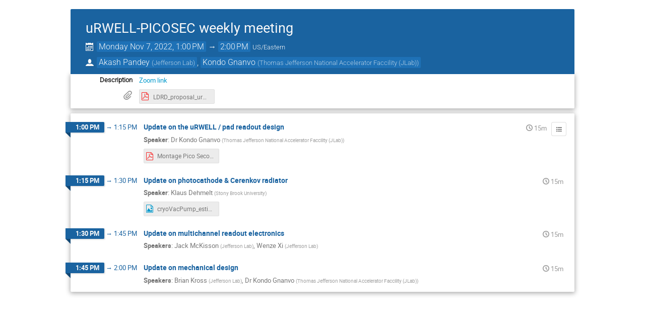

--- FILE ---
content_type: text/html; charset=utf-8
request_url: https://indico.jlab.org/event/608/?print=1
body_size: 18463
content:
<!DOCTYPE html>

<html lang="en"
      prefix="og: http://ogp.me/ns#"
      data-canonical-locale="en-US"
      data-static-site="false">
<head>
    <title>uRWELL-PICOSEC weekly meeting  (November 7, 2022) · Jefferson Lab Indico</title>
    <meta charset="UTF-8">
    <meta http-equiv="X-UA-Compatible" content="IE=edge">
    <meta name="csrf-token" id="csrf-token" content="00000000-0000-0000-0000-000000000000">
    <link rel="shortcut icon" type="image/x-icon" href="/images/indico.ico">

    <meta property="og:site_name" content="Jefferson Lab Indico (Indico)">
    <meta property="og:image" content="https://indico.jlab.org/images/indico_square.png">
    <meta property="og:title" content="uRWELL-PICOSEC weekly meeting">
    <meta property="og:type" content="event">
    <meta property="og:description" content="Zoom link">
    
    <script type="application/ld+json">
        {"@context":"http://schema.org","@type":"Event","description":"Zoom link","endDate":"2022-11-07T14:00:00-05:00","location":{"@type":"Place","address":"No address set","name":"No location set"},"name":"uRWELL-PICOSEC weekly meeting","performer":[{"@type":"Person","affiliation":{"@type":"Organization","name":"Jefferson Lab"},"name":"Akash Pandey"},{"@type":"Person","affiliation":{"@type":"Organization","name":"Thomas Jefferson National Accelerator Faccility (JLab)"},"name":"Kondo Gnanvo"}],"startDate":"2022-11-07T13:00:00-05:00","url":"https://indico.jlab.org/event/608/"}
    </script>


    
    

    <script type="text/javascript" src="/assets/i18n/en_US.js"></script>
    <script type="text/javascript" src="/assets/i18n/en_US-react.js"></script>
    <script type="text/javascript" src="/assets/js-vars/global.js"></script>

    <script src="/dist/js/exports.7fa03c89.bundle.js"></script>
    <script src="/dist/js/common-runtime.67e5da8f.bundle.js"></script>
    <link rel="stylesheet" href="/dist/css/common.a1d5d09b.css" />
    <script src="/dist/js/common.51d9b257.bundle.js"></script>
    <link rel="stylesheet" href="/dist/css/react.d27fabdb.css" />
    <script src="/dist/js/react.98eee323.bundle.js"></script>
    <script src="/dist/js/semantic-ui.32899e53.bundle.js"></script>
    <link rel="stylesheet" href="/dist/css/semantic-ui.03304b73.css" />
    <link rel="stylesheet" href="/dist/css/jquery.dee9784c.css" />
    <script src="/dist/js/jquery.76b73c24.bundle.js"></script>
    <link rel="stylesheet" href="/dist/css/main.b79e5f21.css" />
    <script src="/dist/js/main.8a2fba96.bundle.js"></script>
    <script src="/dist/js/module_core.009fd958.bundle.js"></script>
    <script src="/dist/js/module_events.creation.71413887.bundle.js"></script>
    <script src="/dist/js/module_attachments.a3457fb7.bundle.js"></script>
    <script src="/dist/js/outdatedbrowser.30ae98ac.bundle.js"></script>
    <link rel="stylesheet" href="/dist/css/outdatedbrowser.64c74531.css" />
    <script src="/dist/js/module_events.display.846bd939.bundle.js"></script>
    <script src="/dist/js/module_events.contributions.7eb55912.bundle.js"></script>
    <script src="/dist/js/module_events.header.a4ccd7a8.bundle.js"></script>
    <script src="/dist/js/module_events.search.1bbd1ef2.bundle.js"></script>
    <script src="/dist/js/markdown.df7477a8.bundle.js"></script>
    <script src="/dist/js/module_vc.617c8afc.bundle.js"></script>
    <script src="/dist/js/module_events.cloning.dc08add0.bundle.js"></script>
    <script src="/dist/js/module_events.importing.c8c06cdd.bundle.js"></script>
    <link rel="stylesheet" href="/dist/css/themes_standard.83a8503c.css" />
    
    <link rel="stylesheet" type="text/css" media="print" href="/dist/css/themes_standard.print.8c67b320.css">
        
    

    

    
        <script>
            moment.locale(["en", 'en']);
            IndicoGlobalVars.isUserAuthenticated = false;
        </script>
    

    <script type="text/javascript" src="/assets/js-vars/user.js"></script>

    <script src="/dist/js/mathjax.db7b9ad4.bundle.js"></script>

    

    
</head>
<body data-user-id="null"
      data-debug="false"
      
          data-tinymce-content-css="[&#34;/dist/css/common.a1d5d09b.css&#34;,&#34;/dist/css/react.d27fabdb.css&#34;,&#34;/dist/css/semantic-ui.03304b73.css&#34;,&#34;/dist/css/jquery.dee9784c.css&#34;,&#34;/dist/css/main.b79e5f21.css&#34;]"
      >
    <ind-bypass-block-links></ind-bypass-block-links>
    
        







    
    
    





<div class="event-wrapper "
     id="main-content"
     data-bypass-target="Skip to main content">
    
        <div class="event-header">
            <div class="event-title">
                <div>
                    
                    <h1 itemprop="name">uRWELL-PICOSEC weekly meeting</h1>
                </div>
                <div class="event-actions">
                    <div class="event-manage-button">
                        <div class="toolbar right thin">
        
        
        
        </div>
                    </div>
                    <div class="event-privacy-info-button">
                        
    
                    </div>
                </div>
            </div>
            <div class="details">
                <div class="event-date">
                    <i class="icon-calendar header-data" title="Start/end date/time of the event"></i>
    <span class="event-time-data">
        
            <time itemprop="startDate" datetime="2022-11-07T18:00:00+00:00">
        
            Monday
        
        Nov 7, 2022, 1:00 PM
    </time>
            &rarr;
            <time itemprop="endDate" datetime="2022-11-07T19:00:00+00:00">
                2:00 PM
            </time>
        
        <span class="timezone">US/Eastern</span>
    </span>
                </div>
                
                    
                
                
                
                    <div class="event-chairs">
                        <i class="icon-user header-data"
                           title="Chairpersons"></i>
                        <span class="chairperson-list">
                            <span class="author">
    <span>Akash Pandey</span>
        <span class="affiliation">
            <span class="text">(<span>Jefferson Lab</span>)</span></span></span>, <span class="author">
    <span>Kondo Gnanvo</span>
        <span class="affiliation">
            <span class="text">(<span>Thomas Jefferson National Accelerator Faccility (JLab)</span>)</span></span></span>
                        </span>
                    </div>
                
            </div>
        </div>
    

    
        
            <div class="event-sub-header">
                
                
                




<div class="event-details">
    
        <div class="event-details-row">
            <div class="event-details-label">Description</div>
            <div class="event-details-content">
    <div itemprop="description" class="item-description event-description editor-output">
        <p><a href="https://virginia.zoom.us/j/91920338307?pwd=TEF3VDhlVUN0UnBIY0xkeWxqMXprQT09">Zoom link</a></p>
    </div>
</div>
        </div>
    
    
    
        <div class="event-details-row">
            <div class="event-details-label icon-attachment inline-attachments-icon"></div>
            <div class="event-details-content material-list">
                
    
    

    <div class="attachments-display-container toolbar">
        
            <div class="folder">
                
    
    
    <a class="attachment icon-file-pdf   i-button"
       data-previewable="false"
       data-attachment-id="12413"
       href="/event/608/attachments/8626/12413/LDRD_proposal_urPICOSEC_KGnanvo.pdf" target="_blank"
       rel="noopener noreferrer"
       title="LDRD_proposal_urPICOSEC_KGnanvo.pdf"><span class="title">LDRD_proposal_urPICOSEC_KGnanvo.pdf</span></a>

                
            </div>
        
    </div>

            </div>
        </div>
    
    
    

    

    
</div>
            </div>
        

        

        <div class="event-body ">
            




    
    <ul class="day-list">
        
            

            
                <li id="day-2022-11-07">
                    
                    <ul class="meeting-timetable">

            
                <li class="timetable-item timetable-contrib" id="1-update-on-the-urwell-pad-rea">
        <span class="timetable-time top-level">
            
                <span class="start-time">
        1:00 PM
    </span>
    
        &rarr;
        <span class="end-time">
            1:15 PM
        </span>
    
            
        </span>

        <div class="timetable-item-body flexcol">
            <div class="timetable-item-header flexrow">
                <span class="timetable-title " data-anchor="1-update-on-the-urwell-pad-rea" data-anchor-strip-arg="note">Update on the uRWELL / pad readout design</span>
                <span class="icon-time timetable-duration">15m</span>
                
                <div class="timetable-item-actions">
                    <div class="toolbar right thin">
        
            
            
            
    <div class="note-visibility-toggle">
        
        <input type="checkbox" class="js-toggle-note-cb" id="toggle-note-35-89be368c-4345-4a53-b22f-9007fa067951" style="display:none;" >
        <label for="toggle-note-35-89be368c-4345-4a53-b22f-9007fa067951" class="ui basic mini icon button js-show-note-toggle"
               title="Minutes">
            <i class="icon list"></i>
        </label>
    </div>

        
        
        
        </div>
                    
                </div>
            </div>

            

            
            
                <div class="speaker-list">
        <span class="label">Speaker</span>:
        <span class=""><span class="speaker-title">Dr</span>
    <span>Kondo Gnanvo</span>
        <span class="affiliation">
            <span class="text">(<span>Thomas Jefferson National Accelerator Faccility (JLab)</span>)</span></span></span>
    </div>
            

            
            <div class="js-attachment-container">
        
            <div class="material-list">
                
    
    

    <div class="attachments-display-container toolbar">
        
            <div class="folder">
                
    
    
    <a class="attachment icon-file-pdf   i-button"
       data-previewable="false"
       data-attachment-id="12411"
       href="/event/608/contributions/10972/attachments/8624/12411/Montage%20Pico%20Seconde%20-%20dossier%20de%20plans.pdf" target="_blank"
       rel="noopener noreferrer"
       title="Montage Pico Seconde - dossier de plans.pdf"><span class="title">Montage Pico Seconde - dossier de plans.pdf</span></a>

                
            </div>
        
    </div>

            </div>
        
    </div>

            
        
        
        
    
        
            <div class="note-area-wrapper">
                <div class="note-area togglable weak-hidden">
                    
    <div class="padded-box">
        <div class="padded-box-pad">
            <i class="icon list"></i>
        </div>
        <div class="padded-box-content">
            
    <div class="note-actions ">
        
        <a href="/event/608/?note=35&amp;print=1#1-update-on-the-urwell-pad-rea" target="_blank"
           class="permalink icon-link" title="Permanent link"></a>
        
    </div>

            <div class="note-text editor-output ">
                <p><strong><u>Single channel urPICOSEC</u></strong></p>

<p>-&nbsp; We have parts for single channel urPICOSEC prototype (Drew paid for outside LDRD)</p>

<p>- Parasitic preliminary test planned in GDD lab at CERN in December</p>

<p>- Assembly of the prototype will be done at CERN</p>

<p>- Drawing of the mechanical part in hand =&gt; Can we have them manufactured in one month time frame =&gt; Brian</p>

<p><strong><u>Postdoctoral search</u></strong></p>

<p>- Preliminary forms for job advert and job description sent to Stephanie Tysor, waiting for her input to proceed</p>

<p>- This remain the priority task for the first couple of months</p>

<p><strong><u>Procurement of items</u></strong></p>

<p>- Cryogenic vacuum pump: can we get 3 quotes from vendors =&gt; Klaus?</p>

<p>- LMH6881 chips + interface PCB-PDA parts =&gt; Wenze?</p>

<p>- Reference MM-PICOSEC prototype =&gt; will work procurement details with folks at CERN?</p>

<p>- urPICOSEC PC (DAQ, data, HV) =&gt; Kondo</p>
            </div>
            
            
        </div>
    </div>

                </div>
            </div>
        
    

    

            
        </div>
    </li>
            

            

            
                <li class="timetable-item timetable-contrib" id="2-update-on-photocathode-ceren">
        <span class="timetable-time top-level">
            
                <span class="start-time">
        1:15 PM
    </span>
    
        &rarr;
        <span class="end-time">
            1:30 PM
        </span>
    
            
        </span>

        <div class="timetable-item-body flexcol">
            <div class="timetable-item-header flexrow">
                <span class="timetable-title " data-anchor="2-update-on-photocathode-ceren" data-anchor-strip-arg="note">Update on photocathode &amp; Cerenkov radiator</span>
                <span class="icon-time timetable-duration">15m</span>
                
                <div class="timetable-item-actions">
                    <div class="toolbar right thin">
        
        
        
        </div>
                    
                </div>
            </div>

            

            
            
                <div class="speaker-list">
        <span class="label">Speaker</span>:
        <span class="">
    <span>Klaus Dehmelt</span>
        <span class="affiliation">
            <span class="text">(<span>Stony Brook University</span>)</span></span></span>
    </div>
            

            
            <div class="js-attachment-container">
        
            <div class="material-list">
                
    
    

    <div class="attachments-display-container toolbar">
        
            <div class="folder">
                
    
    
    <a class="attachment icon-file-image   js-preview-dialog i-button"
       data-previewable="true"
       data-attachment-id="12412"
       href="/event/608/contributions/10973/attachments/8625/12412/cryoVacPump_estimate.png" target="_blank"
       rel="noopener noreferrer"
       title="cryoVacPump_estimate.png"><span class="title">cryoVacPump_estimate.png</span></a>

                
            </div>
        
    </div>

            </div>
        
    </div>

            

            
        </div>
    </li>
            

            

            
                <li class="timetable-item timetable-contrib" id="3-update-on-multichannel-reado">
        <span class="timetable-time top-level">
            
                <span class="start-time">
        1:30 PM
    </span>
    
        &rarr;
        <span class="end-time">
            1:45 PM
        </span>
    
            
        </span>

        <div class="timetable-item-body flexcol">
            <div class="timetable-item-header flexrow">
                <span class="timetable-title " data-anchor="3-update-on-multichannel-reado" data-anchor-strip-arg="note">Update on multichannel readout electronics</span>
                <span class="icon-time timetable-duration">15m</span>
                
                <div class="timetable-item-actions">
                    <div class="toolbar right thin">
        
        
        
        </div>
                    
                </div>
            </div>

            

            
            
                <div class="speaker-list">
        <span class="label">Speakers</span>:
        <span class="">
    <span>Jack McKisson</span>
        <span class="affiliation">
            <span class="text">(<span>Jefferson Lab</span>)</span></span></span>, <span class="">
    <span>Wenze Xi</span>
        <span class="affiliation">
            <span class="text">(<span>Jefferson Lab</span>)</span></span></span>
    </div>
            

            
            <div class="js-attachment-container">
        
    </div>

            

            
        </div>
    </li>
            

            

            
                <li class="timetable-item timetable-contrib" id="4-update-on-mechanical-design">
        <span class="timetable-time top-level">
            
                <span class="start-time">
        1:45 PM
    </span>
    
        &rarr;
        <span class="end-time">
            2:00 PM
        </span>
    
            
        </span>

        <div class="timetable-item-body flexcol">
            <div class="timetable-item-header flexrow">
                <span class="timetable-title " data-anchor="4-update-on-mechanical-design" data-anchor-strip-arg="note">Update on mechanical design</span>
                <span class="icon-time timetable-duration">15m</span>
                
                <div class="timetable-item-actions">
                    <div class="toolbar right thin">
        
        
        
        </div>
                    
                </div>
            </div>

            

            
            
                <div class="speaker-list">
        <span class="label">Speakers</span>:
        <span class="">
    <span>Brian Kross</span>
        <span class="affiliation">
            <span class="text">(<span>Jefferson Lab</span>)</span></span></span>, <span class=""><span class="speaker-title">Dr</span>
    <span>Kondo Gnanvo</span>
        <span class="affiliation">
            <span class="text">(<span>Thomas Jefferson National Accelerator Faccility (JLab)</span>)</span></span></span>
    </div>
            

            
            <div class="js-attachment-container">
        
    </div>

            

            
        </div>
    </li>

        </ul>
            </li>
    </ul>

        </div>
    

    
    
</div>

<style type="text/css">
    body {
        background-color: white;
    }

    .dayList .day {
        color: #555 !important;
    }

    body, html {
        height: auto;
    }
</style>
    
    
    
    

</body>
</html>
<!--
Queries:         20
Duration (sql):  0.047374s
Duration (req):  0.115364s
Endpoint:        events.display
RH:              indico.modules.events.controllers.display.RHDisplayEvent
WP:              indico.modules.events.views.WPSimpleEventDisplay
-->

--- FILE ---
content_type: text/css
request_url: https://indico.jlab.org/dist/css/themes_standard.83a8503c.css
body_size: 42630
content:
@keyframes highlight{0%{background-color:#09c}100%{background-color:inherit}}:not(.ui)>.slide.open{overflow:hidden;opacity:1;transition-property:all;transition-duration:.5s;transition-timing-function:ease-out}:not(.ui)>.slide.close{overflow:hidden;max-height:0 !important;opacity:0;transition-property:all;transition-duration:.5s;transition-timing-function:ease-out}.flexrow,.event-location,.event-chairs,.event-date,.banner,.layout-side-menu,.flexcol,body{display:flex}.flexrow,.event-location,.event-chairs,.event-date,.banner,.layout-side-menu{flex-flow:row nowrap}.flexcol,body{flex-flow:column nowrap}.f-j-start{justify-content:flex-start}.f-j-end{justify-content:flex-end}.f-j-center{justify-content:center}.f-j-space-between{justify-content:space-between}.f-j-space-around{justify-content:space-around}.f-a-start{align-items:flex-start}.f-a-end{align-items:flex-end}.f-a-center{align-items:center}.f-a-stretch{align-items:stretch}.f-a-baseline{align-items:baseline}.f-wrap{flex-wrap:wrap}.f-self-stretch{flex-grow:1;flex-basis:0%}.f-self-no-shrink{flex-shrink:0}@font-face{font-family:"icomoon-ultimate";src:url(/fonts/icomoon/icomoon__v63f4b83c.svg#icomoon-ultimate) format("svg"),url(/fonts/icomoon/icomoon__vbaef3c4b.woff) format("woff"),url(/fonts/icomoon/icomoon__v0ba32768.ttf) format("truetype");font-weight:normal;font-style:normal}[data-icon]::before{font-family:"icomoon-ultimate";content:attr(data-icon);font-weight:normal;font-variant:normal;text-transform:none;line-height:1;-webkit-font-smoothing:antialiased}[class^=icon-]::before,[class*=" icon-"]::before{font-family:"icomoon-ultimate";font-style:normal;font-weight:normal;font-variant:normal;text-transform:none;line-height:1;-webkit-font-smoothing:antialiased}i[class^=icon-]::before{cursor:default}.inactive[class^=icon-]::before,.inactive[class*=" icon-"]::before{opacity:.15}.icon-agreement::before{content:""}.icon-alarm::before{content:""}.icon-arrow-down::before{content:""}.icon-arrow-left::before{content:""}.icon-arrow-right-sparse::before{content:""}.icon-arrow-up::before{content:""}.icon-arrows-vert::before{content:""}.icon-attachment::before{content:""}.icon-bell::before{content:""}.icon-bold::before{content:""}.icon-book::before{content:""}.icon-bookmark::before{content:""}.icon-broadcast::before{content:""}.icon-bubble-quote::before{content:""}.icon-bullhorn::before{content:""}.icon-calendar::before{content:""}.icon-calendar-day::before{content:""}.icon-camera::before{content:""}.icon-chart::before{content:""}.icon-checkbox-checked::before{content:""}.icon-checkbox-unchecked::before{content:""}.icon-checkmark::before{content:""}.icon-circle-small::before{content:""}.icon-clipboard::before{content:""}.icon-close::before{content:""}.icon-cloud2::before{content:""}.icon-code::before{content:""}.icon-coins::before{content:""}.icon-collapse::before{content:""}.icon-compass2::before{content:""}.icon-copy::before{content:""}.icon-copy1::before{content:""}.icon-cross::before{content:""}.icon-disable::before{content:""}.icon-drag-indicator::before{content:""}.icon-dropmenu::before{content:""}.icon-earth::before{content:""}.icon-edit::before{content:""}.icon-enlarge::before{content:""}.icon-enter::before{content:""}.icon-equalizer::before{content:""}.icon-exit::before{content:""}.icon-expand::before{content:""}.icon-eye::before{content:""}.icon-eye-blocked::before,.icon-unlisted-event::before{content:""}.icon-file::before{content:""}.icon-file-check::before{content:""}.icon-file-content::before{content:""}.icon-file-css::before{content:""}.icon-file-download::before{content:""}.icon-file-excel::before{content:""}.icon-file-eye::before{content:""}.icon-file-filled::before{content:""}.icon-file-image::before{content:""}.icon-file-music::before{content:""}.icon-file-openoffice::before{content:""}.icon-file-pdf::before{content:""}.icon-file-play::before{content:""}.icon-file-presentation::before{content:""}.icon-file-spreadsheet::before{content:""}.icon-file-text::before{content:""}.icon-file-video::before{content:""}.icon-file-word::before{content:""}.icon-file-xml::before{content:""}.icon-file-zip::before{content:""}.icon-filter::before{content:""}.icon-first::before{content:""}.icon-floppy::before{content:""}.icon-folder::before{content:""}.icon-folder-open::before{content:""}.icon-folder-plus::before{content:""}.icon-font-size::before{content:""}.icon-grid::before{content:""}.icon-grid2::before{content:""}.icon-hammer::before{content:""}.icon-handle::before{content:""}.icon-home::before{content:""}.icon-hour-glass2::before{content:""}.icon-id-badge::before{content:""}.icon-image::before{content:""}.icon-import::before{content:""}.icon-info::before{content:""}.icon-italic::before{content:""}.icon-key::before{content:""}.icon-key-a::before{content:""}.icon-lamp::before{content:""}.icon-lan::before{content:""}.icon-last::before{content:""}.icon-layout::before{content:""}.icon-link::before{content:""}.icon-list::before{content:""}.icon-location::before{content:""}.icon-lock::before,.icon-protection-self::before{content:""}.icon-lock-center::before{content:""}.icon-loop::before{content:""}.icon-mail::before{content:""}.icon-medal::before{content:""}.icon-mic::before{content:""}.icon-mobile::before{content:""}.icon-move::before{content:""}.icon-new::before{content:""}.icon-next::before{content:""}.icon-no-camera::before{content:""}.icon-numbered-list::before{content:""}.icon-package-download::before{content:""}.icon-pagebreak::before{content:""}.icon-palette::before{content:""}.icon-phone::before{content:""}.icon-play::before{content:""}.icon-plus::before{content:""}.icon-prev::before{content:""}.icon-price-tag::before{content:""}.icon-printer::before{content:""}.icon-projector::before{content:""}.icon-puzzle::before{content:""}.icon-qrcode::before{content:""}.icon-question::before{content:""}.icon-quill::before{content:""}.icon-redo::before{content:""}.icon-remove::before{content:""}.icon-rulers::before{content:""}.icon-search::before{content:""}.icon-settings::before{content:""}.icon-seven-segment9::before{content:""}.icon-shield::before{content:""}.icon-shrink::before{content:""}.icon-sort::before{content:""}.icon-sort-alpha-asc::before{content:""}.icon-sort-alpha-desc::before{content:""}.icon-split::before{content:""}.icon-stack::before{content:""}.icon-stack-minus::before{content:""}.icon-stack-plus::before{content:""}.icon-stack-text::before{content:""}.icon-star::before{content:""}.icon-star-empty::before{content:""}.icon-stop::before{content:""}.icon-switchoff::before{content:""}.icon-switchon::before{content:""}.icon-tag::before{content:""}.icon-text-color::before{content:""}.icon-textarea::before{content:""}.icon-textfield::before{content:""}.icon-ticket::before{content:""}.icon-tilde::before{content:""}.icon-time::before{content:""}.icon-transmission::before{content:""}.icon-type::before{content:""}.icon-undo::before{content:""}.icon-unlocked::before,.icon-protection-public::before{content:""}.icon-upload::before{content:""}.icon-user::before{content:""}.icon-user-block::before{content:""}.icon-user-chairperson::before{content:""}.icon-user-check::before{content:""}.icon-user-reading::before{content:""}.icon-users::before{content:""}.icon-warning::before{content:""}.icon-wrench::before{content:""}.icon-spinner::before{content:"";display:inline-block;min-width:1.2em;min-height:1.2em;height:100%;background-image:url(/images/loading__v7b977607.gif);background-repeat:no-repeat;background-size:1.2em 1.2em;vertical-align:middle !important;opacity:.6}.icon-none::before{content:" "}.disabled .icon-spinner::before{opacity:.4}.icon-protection-public::before{color:#00c851}.icon-protection-self::before{color:#f91f1f}.icon-unlisted-event::before{color:#f91f1f}.ellipsis{white-space:nowrap;overflow:hidden;text-overflow:ellipsis}body{overflow-x:inherit}body>.main{flex-grow:1}body>*{flex-shrink:0}.fixed-width,.dialog-page header .page-description,.management-page header .page-description,.management-page div.page-content,.fixed-width-standalone-page header .page-description,.fixed-width-standalone-text-page header .page-description,.conference-page header .page-description,.meeting-page header .page-description,.search-page header .page-description{max-width:800px !important}.full-width-content-wrapper .management-page>.page-content{max-width:100% !important}.layout-wrapper .row .column{float:left;padding:0 1em 0 1em}.layout-wrapper .row .column.col-40{width:40%}.layout-wrapper .row .column.col-50{width:50%}.layout-wrapper .row .column.col-60{width:60%}.layout-wrapper .row .column.col-full{width:100%}.layout-wrapper .row .column:first-of-type{padding-left:0}.layout-wrapper .row .column:last-of-type{padding-right:0}.layout-wrapper .row::after{content:".";display:block;height:0;clear:both;visibility:hidden}.layout-side-menu{min-height:100%;margin-left:30px;margin-right:30px}.layout-side-menu:first-of-type{margin-top:20px}.layout-side-menu .banner>.menu-column{flex-grow:0;width:200px;margin-left:30px;margin-right:30px}.layout-side-menu .banner>.page-column{flex-grow:1}.layout-side-menu .banner .action-menu{flex-shrink:0;margin-top:-0.5%}.layout-side-menu>.menu-column{width:200px;margin-right:30px}.layout-side-menu>.menu-column .group:first-child{margin-top:5px;margin-bottom:23px}.layout-side-menu>.menu-column .group:first-child a{width:100%;padding:5px 5px 5px 26px;text-align:left}.layout-side-menu>.menu-column .group:first-child a span{white-space:nowrap;overflow:hidden;text-overflow:ellipsis}.layout-side-menu>.content-column{flex-grow:1;width:0}.layout-side-menu .side-menu-label{white-space:nowrap;overflow:hidden;text-overflow:ellipsis;margin-right:.5rem}.layout-side-menu .side-menu-label+.badge{margin-right:.5em}.banner{color:#000;max-width:800px;margin-top:10px}.banner.full-width{max-width:none;margin-bottom:-19px}.banner.full-width .title{flex-grow:1}.banner .toolbar{padding:0}.banner .title{margin-bottom:19px;font-family:"Roboto Light",sans-serif;font-size:2em;color:#cb6d04}.banner .title a:not(:hover){color:inherit}.banner .title .subtitle{color:#999;font-size:.5em}.banner .title .subtitle a{border-bottom:1px dashed}.banner .title .date{color:#000;font-size:.75em;font-style:italic}.dialog-page{max-width:800px}.dialog-page header{position:relative;margin-bottom:1.8em}.dialog-page header .title .text{font-size:1.428em}.dialog-page header h2,.dialog-page header h3{display:inline-block;margin-top:0;margin-bottom:0;color:#333}.dialog-page header h2{margin-right:.5rem;font-size:150%;font-weight:normal}.dialog-page header h3{margin-top:.42rem;font-size:100%}.dialog-page header .back-button{position:absolute;top:11px;left:-20px;font-size:15px;color:#dfdfdf}.dialog-page header .back-button:hover{color:#999}.dialog-page header .title{display:flex;align-items:flex-start;padding-top:.4rem;min-height:2rem;border-bottom:1px solid #ebebeb;margin-bottom:1rem}.dialog-page header .title>.text{flex-grow:1}.dialog-page header .title>.text>.title-with-actions{display:flex;align-items:center;gap:1em}.dialog-page header .title>.text>.title-with-actions h2,.dialog-page header .title>.text>.title-with-actions h3{font-size:120%;font-weight:normal;display:inline;margin-right:0}.dialog-page header .title>.text>.title-with-actions .actions{display:inline-block;vertical-align:bottom;font-size:.8em}.dialog-page header .title>.text>.title-with-actions .i-button[class*=icon-]::before{font-size:1em;margin-right:.2em}.dialog-page header .title>.text>.title-with-actions .i-dropdown>li a{line-height:1.7em}.dialog-page header .title>.actions{flex-grow:0;flex-shrink:0;white-space:nowrap}.dialog-page header .page-description{font-family:"Roboto Light",sans-serif;color:#999;font-size:1.2em;margin-top:.42rem}.dialog-page header .page-info{font-family:"Roboto",sans-serif;color:#999;margin-top:.42rem}.management-page header{position:relative;margin-bottom:1.8em}.management-page header .title .text{font-size:1.428em}.management-page header h2,.management-page header h3{display:inline-block;margin-top:0;margin-bottom:0;color:#333}.management-page header h2{margin-right:.5rem;font-size:150%;font-weight:normal}.management-page header h3{margin-top:.42rem;font-size:100%}.management-page header .back-button{position:absolute;top:11px;left:-20px;font-size:15px;color:#dfdfdf}.management-page header .back-button:hover{color:#999}.management-page header .title{display:flex;align-items:flex-start;padding-top:.4rem;min-height:2rem;border-bottom:1px solid #ebebeb;margin-bottom:1rem}.management-page header .title>.text{flex-grow:1}.management-page header .title>.text>.title-with-actions{display:flex;align-items:center;gap:1em}.management-page header .title>.text>.title-with-actions h2,.management-page header .title>.text>.title-with-actions h3{font-size:120%;font-weight:normal;display:inline;margin-right:0}.management-page header .title>.text>.title-with-actions .actions{display:inline-block;vertical-align:bottom;font-size:.8em}.management-page header .title>.text>.title-with-actions .i-button[class*=icon-]::before{font-size:1em;margin-right:.2em}.management-page header .title>.text>.title-with-actions .i-dropdown>li a{line-height:1.7em}.management-page header .title>.actions{flex-grow:0;flex-shrink:0;white-space:nowrap}.management-page header .page-description{font-family:"Roboto Light",sans-serif;color:#999;font-size:1.2em;margin-top:.42rem}.management-page header .page-info{font-family:"Roboto",sans-serif;color:#999;margin-top:.42rem}.management-page.wide .page-content{max-width:1000px !important}.management-page.ultra-wide .page-content{max-width:1600px !important}.fixed-width-standalone-page,.fixed-width-standalone-text-page{margin-left:auto;margin-right:auto;width:1000px}.fixed-width-standalone-page header,.fixed-width-standalone-text-page header{position:relative;margin-bottom:1.8em}.fixed-width-standalone-page header .title .text,.fixed-width-standalone-text-page header .title .text{font-size:1.428em}.fixed-width-standalone-page header h2,.fixed-width-standalone-text-page header h2,.fixed-width-standalone-page header h3,.fixed-width-standalone-text-page header h3{display:inline-block;margin-top:0;margin-bottom:0;color:#333}.fixed-width-standalone-page header h2,.fixed-width-standalone-text-page header h2{margin-right:.5rem;font-size:150%;font-weight:normal}.fixed-width-standalone-page header h3,.fixed-width-standalone-text-page header h3{margin-top:.42rem;font-size:100%}.fixed-width-standalone-page header .back-button,.fixed-width-standalone-text-page header .back-button{position:absolute;top:11px;left:-20px;font-size:15px;color:#dfdfdf}.fixed-width-standalone-page header .back-button:hover,.fixed-width-standalone-text-page header .back-button:hover{color:#999}.fixed-width-standalone-page header .title,.fixed-width-standalone-text-page header .title{display:flex;align-items:flex-start;padding-top:.4rem;min-height:2rem;border-bottom:1px solid #ebebeb;margin-bottom:1rem}.fixed-width-standalone-page header .title>.text,.fixed-width-standalone-text-page header .title>.text{flex-grow:1}.fixed-width-standalone-page header .title>.text>.title-with-actions,.fixed-width-standalone-text-page header .title>.text>.title-with-actions{display:flex;align-items:center;gap:1em}.fixed-width-standalone-page header .title>.text>.title-with-actions h2,.fixed-width-standalone-text-page header .title>.text>.title-with-actions h2,.fixed-width-standalone-page header .title>.text>.title-with-actions h3,.fixed-width-standalone-text-page header .title>.text>.title-with-actions h3{font-size:120%;font-weight:normal;display:inline;margin-right:0}.fixed-width-standalone-page header .title>.text>.title-with-actions .actions,.fixed-width-standalone-text-page header .title>.text>.title-with-actions .actions{display:inline-block;vertical-align:bottom;font-size:.8em}.fixed-width-standalone-page header .title>.text>.title-with-actions .i-button[class*=icon-]::before,.fixed-width-standalone-text-page header .title>.text>.title-with-actions .i-button[class*=icon-]::before{font-size:1em;margin-right:.2em}.fixed-width-standalone-page header .title>.text>.title-with-actions .i-dropdown>li a,.fixed-width-standalone-text-page header .title>.text>.title-with-actions .i-dropdown>li a{line-height:1.7em}.fixed-width-standalone-page header .title>.actions,.fixed-width-standalone-text-page header .title>.actions{flex-grow:0;flex-shrink:0;white-space:nowrap}.fixed-width-standalone-page header .page-description,.fixed-width-standalone-text-page header .page-description{font-family:"Roboto Light",sans-serif;color:#999;font-size:1.2em;margin-top:.42rem}.fixed-width-standalone-page header .page-info,.fixed-width-standalone-text-page header .page-info{font-family:"Roboto",sans-serif;color:#999;margin-top:.42rem}.fixed-width-standalone-page header,.fixed-width-standalone-text-page header{margin-top:1em}.fixed-width-standalone-page .page-content,.fixed-width-standalone-text-page .page-content{max-width:1000px}.fixed-width-standalone-text-page{width:800px}.fixed-width-standalone-text-page .page-content{max-width:800px;font-size:1.2em}.fixed-width-standalone-text-page .page-content p:first-child{margin-top:0}.fixed-width-standalone-text-page .page-content p:last-child{margin-bottom:0}.conference-page header{position:relative;margin-bottom:1.8em}.conference-page header .title .text{font-size:1.428em}.conference-page header h2,.conference-page header h3{display:inline-block;margin-top:0;margin-bottom:0;color:#333}.conference-page header h2{margin-right:.5rem;font-size:150%;font-weight:normal}.conference-page header h3{margin-top:.42rem;font-size:100%}.conference-page header .back-button{position:absolute;top:11px;left:-20px;font-size:15px;color:#dfdfdf}.conference-page header .back-button:hover{color:#999}.conference-page header .title{display:flex;align-items:flex-start;padding-top:.4rem;min-height:2rem;border-bottom:1px solid #ebebeb;margin-bottom:1rem}.conference-page header .title>.text{flex-grow:1}.conference-page header .title>.text>.title-with-actions{display:flex;align-items:center;gap:1em}.conference-page header .title>.text>.title-with-actions h2,.conference-page header .title>.text>.title-with-actions h3{font-size:120%;font-weight:normal;display:inline;margin-right:0}.conference-page header .title>.text>.title-with-actions .actions{display:inline-block;vertical-align:bottom;font-size:.8em}.conference-page header .title>.text>.title-with-actions .i-button[class*=icon-]::before{font-size:1em;margin-right:.2em}.conference-page header .title>.text>.title-with-actions .i-dropdown>li a{line-height:1.7em}.conference-page header .title>.actions{flex-grow:0;flex-shrink:0;white-space:nowrap}.conference-page header .page-description{font-family:"Roboto Light",sans-serif;color:#999;font-size:1.2em;margin-top:.42rem}.conference-page header .page-info{font-family:"Roboto",sans-serif;color:#999;margin-top:.42rem}.conference-page header h2{color:#cb6d04;padding-right:5px}.conference-page header h2 .track-name{font-style:italic}.meeting-header{max-width:800px;margin:2em auto 0 auto}.meeting-header h1{color:#007cac}.meeting-page{max-width:800px;margin:2em auto 0 auto}.meeting-page header{position:relative;margin-bottom:1.8em}.meeting-page header .title .text{font-size:1.428em}.meeting-page header h2,.meeting-page header h3{display:inline-block;margin-top:0;margin-bottom:0;color:#333}.meeting-page header h2{margin-right:.5rem;font-size:150%;font-weight:normal}.meeting-page header h3{margin-top:.42rem;font-size:100%}.meeting-page header .back-button{position:absolute;top:11px;left:-20px;font-size:15px;color:#dfdfdf}.meeting-page header .back-button:hover{color:#999}.meeting-page header .title{display:flex;align-items:flex-start;padding-top:.4rem;min-height:2rem;border-bottom:1px solid #ebebeb;margin-bottom:1rem}.meeting-page header .title>.text{flex-grow:1}.meeting-page header .title>.text>.title-with-actions{display:flex;align-items:center;gap:1em}.meeting-page header .title>.text>.title-with-actions h2,.meeting-page header .title>.text>.title-with-actions h3{font-size:120%;font-weight:normal;display:inline;margin-right:0}.meeting-page header .title>.text>.title-with-actions .actions{display:inline-block;vertical-align:bottom;font-size:.8em}.meeting-page header .title>.text>.title-with-actions .i-button[class*=icon-]::before{font-size:1em;margin-right:.2em}.meeting-page header .title>.text>.title-with-actions .i-dropdown>li a{line-height:1.7em}.meeting-page header .title>.actions{flex-grow:0;flex-shrink:0;white-space:nowrap}.meeting-page header .page-description{font-family:"Roboto Light",sans-serif;color:#999;font-size:1.2em;margin-top:.42rem}.meeting-page header .page-info{font-family:"Roboto",sans-serif;color:#999;margin-top:.42rem}.event-wrapper{width:1000px;margin:30px auto;margin-top:18px}.conference-title-link{font-size:33px;background:rgba(0,0,0,0);color:#fff}.search-page header{position:relative;margin-bottom:1.8em}.search-page header .title .text{font-size:1.428em}.search-page header h2,.search-page header h3{display:inline-block;margin-top:0;margin-bottom:0;color:#333}.search-page header h2{margin-right:.5rem;font-size:150%;font-weight:normal}.search-page header h3{margin-top:.42rem;font-size:100%}.search-page header .back-button{position:absolute;top:11px;left:-20px;font-size:15px;color:#dfdfdf}.search-page header .back-button:hover{color:#999}.search-page header .title{display:flex;align-items:flex-start;padding-top:.4rem;min-height:2rem;border-bottom:1px solid #ebebeb;margin-bottom:1rem}.search-page header .title>.text{flex-grow:1}.search-page header .title>.text>.title-with-actions{display:flex;align-items:center;gap:1em}.search-page header .title>.text>.title-with-actions h2,.search-page header .title>.text>.title-with-actions h3{font-size:120%;font-weight:normal;display:inline;margin-right:0}.search-page header .title>.text>.title-with-actions .actions{display:inline-block;vertical-align:bottom;font-size:.8em}.search-page header .title>.text>.title-with-actions .i-button[class*=icon-]::before{font-size:1em;margin-right:.2em}.search-page header .title>.text>.title-with-actions .i-dropdown>li a{line-height:1.7em}.search-page header .title>.actions{flex-grow:0;flex-shrink:0;white-space:nowrap}.search-page header .page-description{font-family:"Roboto Light",sans-serif;color:#999;font-size:1.2em;margin-top:.42rem}.search-page header .page-info{font-family:"Roboto",sans-serif;color:#999;margin-top:.42rem}.search-page header{margin-top:1em}.search-page .title .text{margin-left:2%}*,*::after,*::before{box-sizing:border-box}button,input,textarea,select,blockquote{font:inherit}fieldset,legend,ul,menu{padding:0}fieldset,ul,blockquote,menu{margin:0}fieldset{border:none}button:not(:disabled),select:not(:disabled),input[type=checkbox]:not(:disabled),input[type=radio]:not(:disabled),label,summary{cursor:pointer}:disabled label,label:has(:disabled){cursor:default}summary{list-style:none}.semantic-text{color:#999}.semantic-text.highlight{color:#09c}.semantic-text.success{color:#00c851}.semantic-text.error{color:#f91f1f}.semantic-text.warning{color:#e99e18}.semantic-text.visited{color:#6e5494}.semantic-text.strong{color:#555}.semantic-text.editing-rejected{color:#31393c}.semantic-text.editing-make-changes{color:#ffcf00}.semantic-text.editing-request-changes{color:#c00}.semantic-text.editing-accepted-submitter{color:#b5cc18}.semantic-background{border-top:1px solid #999;border-bottom:1px solid #999;border-right:1px solid #999;border-left:1px solid #999;background:#999;color:#fff}.semantic-background.highlight{border-top:1px solid #09c;border-bottom:1px solid #09c;border-right:1px solid #09c;border-left:1px solid #09c;background:#09c}.semantic-background.success{border-top:1px solid #00c851;border-bottom:1px solid #00c851;border-right:1px solid #00c851;border-left:1px solid #00c851;background:#00c851}.semantic-background.error{border-top:1px solid #f91f1f;border-bottom:1px solid #f91f1f;border-right:1px solid #f91f1f;border-left:1px solid #f91f1f;background:#f91f1f}.semantic-background.warning{border-top:1px solid #e99e18;border-bottom:1px solid #e99e18;border-right:1px solid #e99e18;border-left:1px solid #e99e18;background:#e99e18}.semantic-background.visited{border-top:1px solid #6e5494;border-bottom:1px solid #6e5494;border-right:1px solid #6e5494;border-left:1px solid #6e5494;background:#6e5494}.semantic-background.strong{border-top:1px solid #555;border-bottom:1px solid #555;border-right:1px solid #555;border-left:1px solid #555;background:#555}.semantic-background.editing-rejected{border-top:1px solid #31393c;border-bottom:1px solid #31393c;border-right:1px solid #31393c;border-left:1px solid #31393c;background:#31393c}.semantic-background.editing-make-changes{border-top:1px solid #ffcf00;border-bottom:1px solid #ffcf00;border-right:1px solid #ffcf00;border-left:1px solid #ffcf00;background:#ffcf00}.semantic-background.editing-request-changes{border-top:1px solid #c00;border-bottom:1px solid #c00;border-right:1px solid #c00;border-left:1px solid #c00;background:#c00}.semantic-background.editing-accepted-submitter{border-top:1px solid #b5cc18;border-bottom:1px solid #b5cc18;border-right:1px solid #b5cc18;border-left:1px solid #b5cc18;background:#b5cc18}html,body{height:100%}body{background:#fff;padding:0;margin:0;font-family:"Liberation Sans",sans-serif;font-size:13px}.ui{font-family:"Muli","Helvetica Neue",Arial,Helvetica,sans-serif}h1,h2,h3,h4,h5,h6,td,dl,ol,blockquote{color:#555}h1{font-family:"Roboto",sans-serif;font-size:1.7em}h1.category-title{font-size:2em}h2,h3,h4{font-family:"Roboto Light",sans-serif}h2{font-size:1.6em}h3{font-size:1.2em}sup,sub{vertical-align:baseline;position:relative;top:-0.4em}sub{top:.4em}pre{white-space:pre-wrap;white-space:-moz-pre-wrap;white-space:-o-pre-wrap;word-wrap:break-word;margin:0}.page-title{margin-top:0;font-size:2em;font-weight:normal;color:#cb6d04}.group-title{border-bottom:2px solid #eaeaea;display:block;font-size:2em;font-weight:normal}.group-title>i{font-size:1.2em;padding-right:.2em;vertical-align:middle}.groupTitle,.groupTitleNoBorder,.groupSubTitle{display:block;width:100%;font-family:"Helvetica Neue",Helvetica,Verdana,Arial,sans-serif;font-size:24px;font-weight:normal;color:#4a4a4a;padding:3px 3px 5px 3px;border-bottom:1px solid #aaa;margin-bottom:1em}td.groupTitle,td.groupTitleNoBorder,td.groupSubTitle{display:table-cell}.groupTitle>[class*=icon-],.groupTitleNoBorder>[class*=icon-]{color:#ccc;font-size:1.2em;vertical-align:middle}.reviewingsubtitle{font-family:"Times New Roman",Verdana,Arial,sans-serif;font-size:15pt;color:#4e4c46;letter-spacing:1px;padding:3px;margin:10px 0}.groupTitleNoBorder{border-bottom:none}.quotation{margin:10px;padding-left:10px;color:#777;border-left:4px solid #ddd}.nohtml{white-space:pre-line}.overflow{overflow:auto}.bold{font-weight:bold}.italic{font-style:italic}.text-right{text-align:right}.text-important{color:#111}.text-normal{color:#444}.text-error{color:#f91f1f}.text-not-important{color:#777}.text-superfluous{color:#bbb}.text-paper{font-family:"Liberation Serif",serif;text-align:justify;text-indent:2em}.text-paper h3{color:inherit;font-family:inherit;font-size:1.1em;font-weight:inherit;margin:0 0 1.2em 0;text-align:center;text-indent:0;text-transform:uppercase}a.small-link{color:#777;font-size:11px}.mono,textarea.log,code{font-family:"Liberation Mono",monospace}textarea.log{color:#999;font-size:.7em}.preformatted{white-space:pre-wrap}.pre-line{white-space:pre-line}.underline{text-decoration:underline}body{--text-color: #333;--text-inverse-color: #fff;--text-disabled-color: #999;--text-secondary-color: #6e6e6e;--background-primary: #fff;--background-secondary: #f7f7f7;--surface-default: #e8e8e8;--surface-inverse-color: #555;--surface-accent-color: var(--accent-color);--surface-accent-secondary-color: #cee8f5;--surface-highlight-color: #c4c4c4;--surface-highlight-inverse-color: var(--text-secondary-color);--surface-disabled-color: #f9f9f9;--surface-disabled-inverse-color: #757575;--border-default-color: #5a5a5a;--border-disabled-color: #c4c4c4;--accent-color: #0075a3;--accent-secondary-color: #b35905;--accent-highlight-color: #035e81;--accent-border-color: #05425b;--active-color: #db1a1a;--visited-color: #5c079b;--protected-color: #cc6300;--highlight-color: #fff9b8;--attention-color: #fd0;--text-red-color: #db1a1a;--text-green-color: #216901;--text-blue-color: #0164c1;--text-brown-color: #60331f;--text-orange-color: #b73701;--control-border-color: var(--border-default-color);--control-text-color: var(--text-color);--control-clickable-surface-color: var(--surface-default);--control-clickable-surface-focus-color: var(--surface-highlight-color);--control-clickable-border-color: var(--control-border-color);--control-alt-text-color: var(--text-inverse-color);--control-alt-clickable-surface-color: var(--accent-color);--control-alt-clickable-surface-focus-color: var(--accent-highlight-color);--control-alt-border-color: var(--accent-border-color);--control-disabled-text-color: var(--text-disabled-color);--control-disabled-clickable-surface-color: var(--surface-disabled-color);--control-disabled-border-color: var(--surface-disabled-color);--control-indented-bg-color: var(--surface-disabled-color);--control-disabled-indented-bg-color: var(--text-disabled-color);--control-disabled-inset-indented-color: var(--text-disabled-color);--control-border-width: 1px;--control-border-radius: 0.3em;--control-border: var(--control-border-width) solid var(--control-border-color);--control-padding: 0.5em 1em;--control-internal-gap: 0.2em;--control-raised-shadow: 0 0.2em 0.5em rgba(0, 0, 0, 0.3);--clickable-text-color: var(--accent-color);--clickable-text-highlight-color: var(--accent-secondary-color);--clickable-text-active-color: var(--active-color);--clickable-text-used-color: var(--visited-color);--clickable-text-disabled-color: var(--text-disabled-color);--table-border-color: var(--control-border-color);--table-border-width: 1px;--table-header-border-color: var(--control-border-color);--table-header-border-width: 2px;--container-padding: 1em;--container-narrow-padding: 1em 0.5em;--container-element-spacing: 0.5em;--container-separator-color: #d0d0d0;--content-gap-within-inline: 0.2em;--content-gap-normal: 0.5em;--content-gap-between-groups: 1em;--content-gap-between-sections: 2em;--content-max-readable-width: 40em;--message-important-surface-color: var(--highlight-color);--message-important-text-color: var(--text-color);--text-size-rel-xs: 75%;--text-size-rel-s: 87.5%;--text-size-rel-n: 100%;--text-size-rel-l: 120%;--text-size-rel-xl: 150%;--text-size-rel-xxl: 200%;--text-size-abs-s: 0.875rem;--text-size-abs-n: 1rem;--text-size-abs-l: 1.2rem;--text-size-abs-xl: 1.5rem;--text-size-abs-xxl: 2rem;--text-size-global-adjust: 1.14;--transition-quick: 0.2s;--tag-generic-color: var(--accent-color);--tag-disabled-color: var(--surface-disabled-inverse-color);--modal-control-box-shadow: 0 0.5em 2em rgba(0, 0, 0, 0.3)}.ui.label.green{color:#333 !important}.ui.dropdown:not(.button)>.default.text,.ui.default.dropdown:not(.button)>.text{color:#737373 !important}.ui.primary.button{background-color:var(--accent-color)}.ui.primary.button:hover{background-color:var(--accent-highlight-color)}.ui.info.message,.ui.info.message .header{color:var(--accent-highlight-color) !important}body{background:#424242}.contrib-description.plain{white-space:pre-line}.item-location{white-space:nowrap;overflow:hidden;text-overflow:ellipsis;border-radius:.2em;color:#05b3b3;font-size:1em;float:right;max-width:200px;margin:.5rem .7em 0 0}.item-location::before{color:#05b3b3;margin-right:.2em;vertical-align:middle}.item-location.header-data{padding:0}.event-time-data time{display:inline-block;padding:0 .25em 0 .25em;line-height:1.5rem;background-color:#1a63a0;color:#f9f9f9;border-radius:2px;color:#f9f9f9 !important;background-color:#1e71b6}.event-time-data .date{color:#bbb}.event-time-data .timezone{font-size:.8em}.header-data{color:#f9f9f9;background-color:rgba(0,0,0,0);display:flex;align-items:center}.header-data::before{color:#f9f9f9;text-shadow:1px 1px 2px rgba(0,0,0,.1);margin-right:.4em;vertical-align:middle}.event-location .text{display:inline-block;padding:0 .25em 0 .25em;line-height:1.5rem;background-color:#1a63a0;color:#f9f9f9;border-radius:2px;color:#f9f9f9 !important;background-color:#1e71b6}.event-location .icon-location{vertical-align:middle}.event-location.event-location,.event-location.event-chairs,.event-chairs.event-location,.event-chairs.event-chairs,.event-date.event-location,.event-date.event-chairs{margin-top:.5em}.timetable-contrib .timetable-title{margin-right:.2em;color:#1a63a0}.speaker-list,.chairperson-list,.convener-list{margin:.1em 55px 0 0}.speaker-list .label,.chairperson-list .label,.convener-list .label{font-weight:bold}.speaker-list .affiliation,.chairperson-list .affiliation,.convener-list .affiliation{font-size:.8em;opacity:.7}.chairperson-list .author{display:inline-block;padding:0 .25em 0 .25em;line-height:1.5rem;background-color:#1a63a0;color:#f9f9f9;border-radius:2px;color:#f9f9f9 !important;background-color:#1e71b6;margin-bottom:2px}.speaker-list,.convener-list{color:#777}.details .address{color:#aaa;font-size:12px;text-shadow:none}div.event-header{border-top-left-radius:2px;border-top-right-radius:2px;background:#1a63a0;color:#f9f9f9;font-size:12pt;position:relative;min-height:125px;margin:0;padding:10px 30px 10px}div.event-header .event-title{display:flex;justify-content:space-between;gap:.5em;margin-bottom:10px}div.event-header .event-title h1{font-size:20pt;color:#f9f9f9;font-weight:normal;margin-top:10px}div.event-header .event-title .event-actions{display:flex;margin-top:10px}@media screen{div.event-header .event-title .event-actions{gap:.2em}}div.event-header.round-bottom-corners{border-bottom-left-radius:2px;border-bottom-right-radius:2px}.event-header{font-family:"Roboto Light",sans-serif}.event-header .event-label{margin-left:1em !important;text-transform:uppercase;vertical-align:50%}.meeting-timetable,.meeting-sub-timetable{list-style-type:none;padding:0}.item-description{font-family:"Roboto",sans-serif;color:#777}.item-description.session-description,.item-description.break-description,.item-description.contrib-description,.item-description.subcontrib-description{padding:.5em 0}.item-description .event-description{color:#555}.item-description ul{margin-bottom:.5em}.item-description ul,.item-description ol{margin-left:3em}.item-description :is(ul,ol) :is(ul,ol){margin-left:1.2em}ul.day-list{list-style-type:none;padding-left:0;margin-left:0;margin-top:10px}.day-header{margin-top:25px;position:relative;text-align:center}.day-header .day-title{display:inline-block;font-variant:small-caps;font-size:1.7em;color:#f9f9f9;padding:.5em}.day-header a.js-go-to-day{display:inline-block;color:#bbb;font-size:1.4em;position:absolute;padding-bottom:.5em;right:0;bottom:0}.meeting-timetable{font-family:"Roboto",sans-serif;border-radius:2px;box-shadow:0 2px 10px 1px rgba(50,50,50,.4);padding:1em 1em .5em 0;background-color:#fff}.meeting-timetable .toolbar,.meeting-timetable .toolbar .group{margin-bottom:0;padding:0}.meeting-timetable .timetable-item{display:flex}.meeting-timetable .timetable-item:not(:first-child){margin-top:1em}.meeting-timetable .timetable-item .timetable-duration{margin:.5rem .7em 0 0;min-width:4em;text-align:right;color:#999}.meeting-timetable .timetable-item .timetable-duration::before{color:#999;margin-right:.2em}.timetable-item-body{flex:auto;padding-bottom:.5rem;overflow:hidden;width:100%}.timetable-item-body:not(:hover)>.timetable-item-header .timetable-item-actions .manage-button:not(.selected) .i-button{background-color:#fff;border-color:#bbb !important}.timetable-item-body:not(:first-child){margin-left:1em}.timetable-item-body .timetable-item-header{flex:auto}.timetable-item-body .timetable-item-header .timetable-title{font-weight:bold;font-size:1.1em;padding-top:.5rem;font-family:"Roboto",sans-serif;flex:auto;line-height:1rem}.timetable-item-body .timetable-item-header .timetable-title.nested{color:#1a63a0}.timetable-item-body .timetable-item-header .timetable-item-actions{flex-shrink:0;padding-top:.25rem;max-height:2.2em}.timetable-item-body .timetable-item-header .timetable-item-actions .manage-button .i-button{transition:background-color .25s linear}.timetable-item-body .material-list{padding-top:.4em}.event-manage-button{font-size:10pt}.event-manage-button button.open{border-bottom-left-radius:0}.event-manage-button .i-dropdown{border-top-left-radius:0}.event-privacy-info-button{font-family:"Liberation Sans",sans-serif;font-size:12pt}.event-privacy-info-button .privacy-dropdown{display:inline-block;position:relative;outline:none}.event-privacy-info-button .privacy-dropdown .menu{display:none;position:absolute;z-index:1;top:1.8em;right:.2em;min-width:10em;border-radius:2px;background-color:#f9f9f9;box-shadow:0 2px 10px 1px rgba(50,50,50,.4);padding-top:.2em}.event-privacy-info-button .privacy-dropdown .menu .item,.event-privacy-info-button .privacy-dropdown .menu .header{display:block;padding:0 .5em .4em;font-size:.9em}.event-privacy-info-button .privacy-dropdown .menu .item:not(a),.event-privacy-info-button .privacy-dropdown .menu .header:not(a){color:#555}.event-privacy-info-button .privacy-dropdown .menu .item.header,.event-privacy-info-button .privacy-dropdown .menu .header.header{padding-bottom:.2em;font-weight:bold;text-transform:uppercase;font-size:.8em}.event-privacy-info-button .privacy-dropdown .menu .divider{border-top:1px dotted #999;height:0;margin-bottom:.2em}.event-privacy-info-button .privacy-dropdown:focus-within .menu{display:block}.meeting-sub-timetable{margin-top:1em}.subcontrib-list{list-style-type:none;padding:0}.subcontrib-list .timetable-item.timetable-subcontrib{border-left:2px dotted #bbb;padding-left:1em}.subcontrib-list .timetable-item.timetable-subcontrib .timetable-title{font-weight:normal}.subcontrib-list .timetable-item.timetable-subcontrib .speaker-list{padding-top:.5em}.timetable-time{color:#1a63a0 !important;flex-shrink:0;line-height:2rem}.timetable-time.top-level .start-time{background-color:#1a63a0;font-weight:bold;box-shadow:1px 1px 2px 1px rgba(0,0,0,.1);margin-left:-10px;padding:0 10px 0 20px;position:relative;transition:background-color .5s linear;border-radius:0 2px 2px 0;background-color:#1a63a0}.timetable-time.top-level .start-time::before{content:" ";position:absolute;width:0;height:0;left:0;top:100%;border-width:5px 5px;border-style:solid;border-color:#134874 #134874 rgba(0,0,0,0) rgba(0,0,0,0)}.timetable-time.nested{transition:border-color .5s linear;margin-right:.5em;border-right:3px solid #777}.timetable-time.nested .start-time{padding:0 5px 0 10px;background-color:#777}.timetable-time.break{color:#05b3b3 !important;border-color:#05b3b3}.timetable-time.break .end-time{color:#05b3b3 !important}.timetable-time.break.top-level .start-time{transition:background-color .5s linear;border-radius:0 2px 2px 0;background-color:#05b3b3}.timetable-time.break.top-level .start-time::before{content:" ";position:absolute;width:0;height:0;left:0;top:100%;border-width:5px 5px;border-style:solid;border-color:#048181 #048181 rgba(0,0,0,0) rgba(0,0,0,0)}.timetable-time.break.nested .start-time{background-color:#05b3b3}.timetable-time .start-time{display:inline-block;padding:0 .25em 0 .25em;line-height:1.5rem;background-color:#1a63a0;color:#f9f9f9;border-radius:2px 0 0 2px;transition:background-color .5s linear;color:#f9f9f9 !important}.timetable-time .end-time{color:#1a63a0}.timetable-item.timetable-break .timetable-item-body .timetable-title{text-align:center;color:#05b3b3 !important}.timetable-item.timetable-break .timetable-item-body .timetable-duration,.timetable-item.timetable-break .timetable-item-body .timetable-duration::before{color:#05b3b3 !important}.timetable-item.timetable-break .timetable-item-body .timetable-item-header{background-color:#f9f9f9;padding-bottom:.5em}.timetable-item.timetable-break .location-info{margin-left:1em}.event-sub-header{border-radius:0 0 2px 2px;box-shadow:0 2px 10px 1px rgba(50,50,50,.4);font-family:"Roboto Light",sans-serif;background:#fff;font-size:12px;color:#000;margin:0;padding:3px 3px}.note-area-wrapper .note-area{font-family:"Roboto",sans-serif;margin-top:10px}.event-header-lecture>h1{margin-top:1em}.event-header-lecture>h2{font-size:1.1em;color:#bbb}.event-header-lecture .lecture-category{color:#a8dede}a.lecture-series-link{display:inline-block;padding:.2em .5em;background:#1a63a0;color:#f9f9f9 !important;margin-right:.1em}.timetable-item:target .timetable-time{border-color:#00a4e4}.timetable-item:target .timetable-time .start-time{background-color:#00a4e4}.timetable-item:target .timetable-title{color:#00a4e4 !important}.timetable-item:target.timetable-block>.timetable-time .start-time{transition:background-color .5s linear;border-radius:0 2px 2px 0;background-color:#00a4e4}.timetable-item:target.timetable-block>.timetable-time .start-time::before{content:" ";position:absolute;width:0;height:0;left:0;top:100%;border-width:5px 5px;border-style:solid;border-color:#007fb1 #007fb1 rgba(0,0,0,0) rgba(0,0,0,0)}.timetable-item:target.timetable-subcontrib,.timetable-item:target .timetable-subcontrib{border-color:#00a4e4}.days-dropdown li{white-space:nowrap}.agenda-placeholder{border-radius:2px;background-color:#fff;margin-top:10px;flex-grow:1;color:#bbb;text-align:center;height:250px}.agenda-placeholder .placeholder-icon{font-size:5em}.agenda-placeholder .agenda-placeholder-content{margin:auto}.agenda-placeholder .placeholder-text{font-size:1.5em;font-weight:bold}.agenda-placeholder a{color:#0b63a5}.agenda-placeholder a:hover{text-decoration:underline}div.event-details{font-size:1.1em}div.event-details .event-details-row{display:flex;align-items:flex-start;margin-bottom:.5em}div.event-details .event-details-label{width:120px;text-align:right;font-weight:bold;margin-right:1em}div.event-details .event-details-label.align-top{align-self:flex-start}div.event-details .event-details-content{flex:1}.attachments-display-container{flex-wrap:wrap;margin-left:-0.2em}

/*# sourceMappingURL=themes_standard.83a8503c.css.map*/

--- FILE ---
content_type: application/javascript
request_url: https://indico.jlab.org/dist/js/markdown.df7477a8.bundle.js
body_size: 35062
content:
(globalThis.webpackChunk=globalThis.webpackChunk||[]).push([[5764],{7358:(e,t,n)=>{"use strict";n(60708)},27046:()=>{!function(){var e={},t={},n={},r=window.document,o=window.RegExp,i=window.navigator,a=72,l={isIE:/msie/.test(i.userAgent.toLowerCase()),isIE_5or6:/msie 6/.test(i.userAgent.toLowerCase())||/msie 5/.test(i.userAgent.toLowerCase()),isOpera:/opera/.test(i.userAgent.toLowerCase())},s={bold:"Strong <strong> Ctrl+B",boldexample:"strong text",italic:"Emphasis <em> Ctrl+I",italicexample:"emphasized text",link:"Hyperlink <a> Ctrl+L",linkdescription:"enter link description here",linkdialog:'<p><b>Insert Hyperlink</b></p><p>http://example.com/ "optional title"</p>',quote:"Blockquote <blockquote> Ctrl+Q",quoteexample:"Blockquote",code:"Code Sample <pre><code> Ctrl+K",codeexample:"enter code here",image:"Image <img> Ctrl+G",imagedescription:"enter image description here",imagedialog:"<p><b>Insert Image</b></p><p>http://example.com/images/diagram.jpg \"optional title\"<br><br>Need <a href='http://www.google.com/search?q=free+image+hosting' target='_blank'>free image hosting?</a></p>",olist:"Numbered List <ol> Ctrl+O",ulist:"Bulleted List <ul> Ctrl+U",litem:"List item",heading:"Heading <h1>/<h2> Ctrl+H",headingexample:"Heading",hr:"Horizontal Rule <hr> Ctrl+R",undo:"Undo - Ctrl+Z",redo:"Redo - Ctrl+Y",redomac:"Redo - Ctrl+Shift+Z",help:"Markdown Editing Help"};function c(){}function u(e){this.buttonBar=r.getElementById("wmd-button-bar"+e),this.preview=r.getElementById("wmd-preview"+e),this.input=r.getElementById("wmd-input"+e)}function p(t,n){var r,o,i,a=this,s=[],c=0,u="none",p=function(e,t){u!=e&&(u=e,t||g()),l.isIE&&"moving"==u?i=null:o=setTimeout(f,1)},f=function(e){i=new d(n,e),o=void 0};this.setCommandMode=function(){u="command",g(),o=setTimeout(f,0)},this.canUndo=function(){return c>1},this.canRedo=function(){return!!s[c+1]},this.undo=function(){a.canUndo()&&(r?(r.restore(),r=null):(s[c]=new d(n),s[--c].restore(),t&&t())),u="none",n.input.focus(),f()},this.redo=function(){a.canRedo()&&(s[++c].restore(),t&&t()),u="none",n.input.focus(),f()};var g=function(){var e=i||new d(n);if(!e)return!1;"moving"!=u?(r&&(s[c-1].text!=r.text&&(s[c++]=r),r=null),s[c++]=e,s[c+1]=null,t&&t()):r||(r=e)},h=function(e){var t=!1;if((e.ctrlKey||e.metaKey)&&!e.altKey){var n=e.charCode||e.keyCode;switch(String.fromCharCode(n).toLowerCase()){case"y":a.redo(),t=!0;break;case"z":e.shiftKey?a.redo():a.undo(),t=!0}}if(t)return e.preventDefault&&e.preventDefault(),void(window.event&&(window.event.returnValue=!1))},m=function(e){if(!e.ctrlKey&&!e.metaKey){var t=e.keyCode;t>=33&&t<=40||t>=63232&&t<=63235?p("moving"):8==t||46==t||127==t?p("deleting"):13==t?p("newlines"):27==t?p("escape"):(t<16||t>20)&&91!=t&&p("typing")}};!function(){e.addEvent(n.input,"keypress",(function(e){!e.ctrlKey&&!e.metaKey||e.altKey||89!=e.keyCode&&90!=e.keyCode||e.preventDefault()}));var t=function(){(l.isIE||i&&i.text!=n.input.value)&&null==o&&(u="paste",g(),f())};e.addEvent(n.input,"keydown",h),e.addEvent(n.input,"keydown",m),e.addEvent(n.input,"mousedown",(function(){p("moving")})),n.input.onpaste=t,n.input.ondrop=t}(),f(!0),g()}function d(t,n){var o=this,i=t.input;this.init=function(){e.isVisible(i)&&(!n&&r.activeElement&&r.activeElement!==i||(this.setInputAreaSelectionStartEnd(),this.scrollTop=i.scrollTop,(!this.text&&i.selectionStart||0===i.selectionStart)&&(this.text=i.value)))},this.setInputAreaSelection=function(){if(e.isVisible(i))if(void 0===i.selectionStart||l.isOpera){if(r.selection){if(r.activeElement&&r.activeElement!==i)return;i.focus();var t=i.createTextRange();t.moveStart("character",-i.value.length),t.moveEnd("character",-i.value.length),t.moveEnd("character",o.end),t.moveStart("character",o.start),t.select()}}else i.focus(),i.selectionStart=o.start,i.selectionEnd=o.end,i.scrollTop=o.scrollTop},this.setInputAreaSelectionStartEnd=function(){if(t.ieCachedRange||!i.selectionStart&&0!==i.selectionStart){if(r.selection){o.text=e.fixEolChars(i.value);var n=t.ieCachedRange||r.selection.createRange(),a=e.fixEolChars(n.text),l="",s=l+a+l;n.text=s;var c=e.fixEolChars(i.value);n.moveStart("character",-s.length),n.text=a,o.start=c.indexOf(l),o.end=c.lastIndexOf(l)-1;var u=o.text.length-e.fixEolChars(i.value).length;if(u){for(n.moveStart("character",-a.length);u--;)a+="\n",o.end+=1;n.text=a}t.ieCachedRange&&(o.scrollTop=t.ieCachedScrollTop),t.ieCachedRange=null,this.setInputAreaSelection()}}else o.start=i.selectionStart,o.end=i.selectionEnd},this.restore=function(){null!=o.text&&o.text!=i.value&&(i.value=o.text),this.setInputAreaSelection(),i.scrollTop=o.scrollTop},this.getChunks=function(){var t=new c;return t.before=e.fixEolChars(o.text.substring(0,o.start)),t.startTag="",t.selection=e.fixEolChars(o.text.substring(o.start,o.end)),t.endTag="",t.after=e.fixEolChars(o.text.substring(o.end)),t.scrollTop=o.scrollTop,t},this.setChunks=function(e){e.before=e.before+e.startTag,e.after=e.endTag+e.after,this.start=e.before.length,this.end=e.before.length+e.selection.length,this.text=e.before+e.selection+e.after,this.scrollTop=e.scrollTop},this.init()}function f(n,o,i){var a,s,c,u=function(){var e=0;return window.innerHeight?e=window.pageYOffset:r.documentElement&&r.documentElement.scrollTop?e=r.documentElement.scrollTop:r.body&&(e=r.body.scrollTop),e},p=function(){if(o.preview){var e=o.input.value;if(!e||e!=c){c=e;var t=(new Date).getTime();e=n.makeHtml(e);var r=(new Date).getTime();s=r-t,b(e)}}},d=function(){a&&(clearTimeout(a),a=void 0);var e=0;(e=s)>3e3&&(e=3e3),a=setTimeout(p,e)};this.refresh=function(e){e?(c="",p()):d()},this.processingTime=function(){return s};var f,g,h,m=!0,v=function(e){var t=o.preview,n=t.parentNode,r=t.nextSibling;n.removeChild(t),t.innerHTML=e,r?n.insertBefore(t,r):n.appendChild(t)},w=function(e){o.preview.innerHTML=e},b=function(e){var n,r=t.getTop(o.input)-u();if(o.preview&&(!function(e){if(f)return f(e);try{w(e),f=w}catch(t){(f=v)(e)}}(e),i()),o.preview&&(o.preview.scrollTop=(o.preview.scrollHeight-o.preview.clientHeight)*((n=o.preview).scrollHeight<=n.clientHeight?1:n.scrollTop/(n.scrollHeight-n.clientHeight))),m)m=!1;else{var a=t.getTop(o.input)-u();l.isIE?setTimeout((function(){window.scrollBy(0,a-r)}),0):window.scrollBy(0,a-r)}};g=o.input,h=d,e.addEvent(g,"input",h),g.onpaste=h,g.ondrop=h,e.addEvent(g,"keypress",h),e.addEvent(g,"keydown",h),p(),o.preview&&(o.preview.scrollTop=0)}function g(t,n,o,a,s,c,u){var p=n.input,f={};!function(){var e=n.buttonBar,r=document.createElement("ul");r.id="wmd-button-row"+t,r.className="wmd-button-row",r=e.appendChild(r);var o=0,a=function(e,n,i,a){var l=document.createElement("li");l.className="wmd-button",l.style.left=o+"px",o+=25;var s=document.createElement("span");return l.id=e+t,l.appendChild(s),l.title=n,l.XShift=i,a&&(l.textOp=a),m(l,!0),r.appendChild(l),l},l=function(e){var n=document.createElement("li");n.className="wmd-spacer wmd-spacer"+e,n.id="wmd-spacer"+e+t,r.appendChild(n),o+=25};f.bold=a("wmd-bold-button",u("bold"),"0px",v("doBold")),f.italic=a("wmd-italic-button",u("italic"),"-20px",v("doItalic")),l(1),f.link=a("wmd-link-button",u("link"),"-40px",v((function(e,t){return this.doLinkOrImage(e,t,!1)}))),f.quote=a("wmd-quote-button",u("quote"),"-60px",v("doBlockquote")),f.code=a("wmd-code-button",u("code"),"-80px",v("doCode")),f.image=a("wmd-image-button",u("image"),"-100px",v((function(e,t){return this.doLinkOrImage(e,t,!0)}))),l(2),f.olist=a("wmd-olist-button",u("olist"),"-120px",v((function(e,t){this.doList(e,t,!0)}))),f.ulist=a("wmd-ulist-button",u("ulist"),"-140px",v((function(e,t){this.doList(e,t,!1)}))),f.heading=a("wmd-heading-button",u("heading"),"-160px",v("doHeading")),f.hr=a("wmd-hr-button",u("hr"),"-180px",v("doHorizontalRule")),l(3),f.undo=a("wmd-undo-button",u("undo"),"-200px",null),f.undo.execute=function(e){e&&e.undo()};var s=/win/.test(i.platform.toLowerCase())?u("redo"):u("redomac");if(f.redo=a("wmd-redo-button",s,"-220px",null),f.redo.execute=function(e){e&&e.redo()},c){var p=document.createElement("li"),d=document.createElement("span");p.appendChild(d),p.className="wmd-button wmd-help-button",p.id="wmd-help-button"+t,p.XShift="-240px",p.isHelp=!0,p.style.right="0px",p.title=u("help"),p.onclick=c.handler,m(p,!0),r.appendChild(p),f.help=p}w()}();var g="keydown";function h(e){if(p.focus(),e.textOp){o&&o.setCommandMode();var t=new d(n);if(!t)return;var r=t.getChunks(),i=function(){p.focus(),r&&t.setChunks(r),t.restore(),a.refresh()};e.textOp(r,i)||i()}e.execute&&e.execute(o)}function m(e,t){var o=e.getElementsByTagName("span")[0];t?(o.style.backgroundPosition=e.XShift+" 0px",e.onmouseover=function(){o.style.backgroundPosition=this.XShift+" -40px"},e.onmouseout=function(){o.style.backgroundPosition=this.XShift+" 0px"},l.isIE&&(e.onmousedown=function(){r.activeElement&&r.activeElement!==n.input||(n.ieCachedRange=document.selection.createRange(),n.ieCachedScrollTop=n.input.scrollTop)}),e.isHelp||(e.onclick=function(){return this.onmouseout&&this.onmouseout(),h(this),!1})):(o.style.backgroundPosition=e.XShift+" -20px",e.onmouseover=e.onmouseout=e.onclick=function(){})}function v(e){return"string"==typeof e&&(e=s[e]),function(){e.apply(s,arguments)}}function w(){o&&(m(f.undo,o.canUndo()),m(f.redo,o.canRedo()))}l.isOpera&&(g="keypress"),e.addEvent(p,g,(function(e){if((e.ctrlKey||e.metaKey)&&!e.altKey&&!e.shiftKey){var t=e.charCode||e.keyCode;switch(String.fromCharCode(t).toLowerCase()){case"b":h(f.bold);break;case"i":h(f.italic);break;case"l":h(f.link);break;case"q":h(f.quote);break;case"k":h(f.code);break;case"g":h(f.image);break;case"o":h(f.olist);break;case"u":h(f.ulist);break;case"h":h(f.heading);break;case"r":h(f.hr);break;case"y":h(f.redo);break;case"z":e.shiftKey?h(f.redo):h(f.undo);break;default:return}e.preventDefault&&e.preventDefault(),window.event&&(window.event.returnValue=!1)}})),e.addEvent(p,"keyup",(function(e){if(e.shiftKey&&!e.ctrlKey&&!e.metaKey&&13===(e.charCode||e.keyCode)){var t={};t.textOp=v("doAutoindent"),h(t)}})),l.isIE&&e.addEvent(p,"keydown",(function(e){if(27===e.keyCode)return!1})),this.setUndoRedoButtonStates=w}function h(e,t,n){this.hooks=e,this.getString=t,this.converter=n}Markdown.Editor=function(e,t,n){"function"==typeof(n=n||{}).handler&&(n={helpButton:n}),n.strings=n.strings||{},n.helpButton&&(n.strings.help=n.strings.help||n.helpButton.title);var o=function(e){return n.strings[e]||s[e]};t=t||"";var i=this.hooks=new Markdown.HookCollection;i.addNoop("onPreviewRefresh"),i.addNoop("postBlockquoteCreation"),i.addFalse("insertLinkDialog"),i.addFalse("insertImageDialog"),this.getConverter=function(){return e};var a,l=this;this.run=function(){if(!a){a=new u(t);var s,c,d=new h(i,o,e),m=new f(e,a,(function(){i.onPreviewRefresh()}));/\?noundo/.test(r.location.href)||(s=new p((function(){m.refresh(),c&&c.setUndoRedoButtonStates()}),a),this.textOperation=function(e){s.setCommandMode(),e(),l.refreshPreview()}),(c=new g(t,a,s,m,d,n.helpButton,o)).setUndoRedoButtonStates(),(l.refreshPreview=function(){m.refresh(!0)})()}}},c.prototype.findTags=function(t,n){var r,o=this;t&&(r=e.extendRegExp(t,"","$"),this.before=this.before.replace(r,(function(e){return o.startTag=o.startTag+e,""})),r=e.extendRegExp(t,"^",""),this.selection=this.selection.replace(r,(function(e){return o.startTag=o.startTag+e,""}))),n&&(r=e.extendRegExp(n,"","$"),this.selection=this.selection.replace(r,(function(e){return o.endTag=e+o.endTag,""})),r=e.extendRegExp(n,"^",""),this.after=this.after.replace(r,(function(e){return o.endTag=e+o.endTag,""})))},c.prototype.trimWhitespace=function(e){var t,n,r=this;e?t=n="":(t=function(e){return r.before+=e,""},n=function(e){return r.after=e+r.after,""}),this.selection=this.selection.replace(/^(\s*)/,t).replace(/(\s*)$/,n)},c.prototype.skipLines=function(e,t,n){var r,i;if(void 0===e&&(e=1),void 0===t&&(t=1),e++,t++,navigator.userAgent.match(/Chrome/)&&"X".match(/()./),this.selection=this.selection.replace(/(^\n*)/,""),this.startTag=this.startTag+o.$1,this.selection=this.selection.replace(/(\n*$)/,""),this.endTag=this.endTag+o.$1,this.startTag=this.startTag.replace(/(^\n*)/,""),this.before=this.before+o.$1,this.endTag=this.endTag.replace(/(\n*$)/,""),this.after=this.after+o.$1,this.before){for(r=i="";e--;)r+="\\n?",i+="\n";n&&(r="\\n*"),this.before=this.before.replace(new o(r+"$",""),i)}if(this.after){for(r=i="";t--;)r+="\\n?",i+="\n";n&&(r="\\n*"),this.after=this.after.replace(new o(r,""),i)}},e.isVisible=function(e){return window.getComputedStyle?"none"!==window.getComputedStyle(e,null).getPropertyValue("display"):e.currentStyle?"none"!==e.currentStyle.display:void 0},e.addEvent=function(e,t,n){e.attachEvent?e.attachEvent("on"+t,n):e.addEventListener(t,n,!1)},e.removeEvent=function(e,t,n){e.detachEvent?e.detachEvent("on"+t,n):e.removeEventListener(t,n,!1)},e.fixEolChars=function(e){return e=(e=e.replace(/\r\n/g,"\n")).replace(/\r/g,"\n")},e.extendRegExp=function(e,t,n){null==t&&(t=""),null==n&&(n="");var r,i=e.toString();return i=(i=i.replace(/\/([gim]*)$/,(function(e,t){return r=t,""}))).replace(/(^\/|\/$)/g,""),new o(i=t+i+n,r)},t.getTop=function(e,t){var n=e.offsetTop;if(!t)for(;e=e.offsetParent;)n+=e.offsetTop;return n},t.getHeight=function(e){return e.offsetHeight||e.scrollHeight},t.getWidth=function(e){return e.offsetWidth||e.scrollWidth},t.getPageSize=function(){var e,t,n,o;return self.innerHeight&&self.scrollMaxY?(e=r.body.scrollWidth,t=self.innerHeight+self.scrollMaxY):r.body.scrollHeight>r.body.offsetHeight?(e=r.body.scrollWidth,t=r.body.scrollHeight):(e=r.body.offsetWidth,t=r.body.offsetHeight),self.innerHeight?(n=self.innerWidth,o=self.innerHeight):r.documentElement&&r.documentElement.clientHeight?(n=r.documentElement.clientWidth,o=r.documentElement.clientHeight):r.body&&(n=r.body.clientWidth,o=r.body.clientHeight),[Math.max(e,n),Math.max(t,o),n,o]},n.createBackground=function(){var e=r.createElement("div"),n=e.style;e.className="wmd-prompt-background",n.position="absolute",n.top="0",n.zIndex="1000",l.isIE?n.filter="alpha(opacity=50)":n.opacity="0.5";var o=t.getPageSize();return n.height=o[1]+"px",l.isIE?(n.left=r.documentElement.scrollLeft,n.width=r.documentElement.clientWidth):(n.left="0",n.width="100%"),r.body.appendChild(e),e},n.prompt=function(n,o,i){var a,s;void 0===o&&(o="");var c=function(e){if(27===(e.charCode||e.keyCode))return e.stopPropagation&&e.stopPropagation(),u(!0),!1},u=function(t){e.removeEvent(r.body,"keyup",c);var n=s.value;return t?n=null:(n=n.replace(/^http:\/\/(https?|ftp):\/\//,"$1://"),/^(?:https?|ftp):\/\//.test(n)||(n="http://"+n)),a.parentNode.removeChild(a),i(n),!1};setTimeout((function(){!function(){(a=r.createElement("div")).className="wmd-prompt-dialog",a.style.padding="10px;",a.style.position="fixed",a.style.width="400px",a.style.zIndex="1001";var i=r.createElement("div");i.innerHTML=n,i.style.padding="5px",a.appendChild(i);var p=r.createElement("form"),d=p.style;p.onsubmit=function(){return u(!1)},d.padding="0",d.margin="0",d.cssFloat="left",d.width="100%",d.textAlign="center",d.position="relative",a.appendChild(p),(s=r.createElement("input")).type="text",s.value=o,(d=s.style).display="block",d.width="80%",d.marginLeft=d.marginRight="auto",p.appendChild(s);var f=r.createElement("input");f.type="button",f.onclick=function(){return u(!1)},f.value="OK",(d=f.style).margin="10px",d.display="inline",d.width="7em";var g=r.createElement("input");g.type="button",g.onclick=function(){return u(!0)},g.value="Cancel",(d=g.style).margin="10px",d.display="inline",d.width="7em",p.appendChild(f),p.appendChild(g),e.addEvent(r.body,"keyup",c),a.style.top="50%",a.style.left="50%",a.style.display="block",l.isIE_5or6&&(a.style.position="absolute",a.style.top=r.documentElement.scrollTop+200+"px",a.style.left="50%"),r.body.appendChild(a),a.style.marginTop=-t.getHeight(a)/2+"px",a.style.marginLeft=-t.getWidth(a)/2+"px"}();var i=o.length;if(void 0!==s.selectionStart)s.selectionStart=0,s.selectionEnd=i;else if(s.createTextRange){var p=s.createTextRange();p.collapse(!1),p.moveStart("character",-i),p.moveEnd("character",i),p.select()}s.focus()}),0)};var m=h.prototype;m.prefixes="(?:\\s{4,}|\\s*>|\\s*-\\s+|\\s*\\d+\\.|=|\\+|-|_|\\*|#|\\s*\\[[^\n]]+\\]:)",m.unwrap=function(e){var t=new o("([^\\n])\\n(?!(\\n|"+this.prefixes+"))","g");e.selection=e.selection.replace(t,"$1 $2")},m.wrap=function(e,t){this.unwrap(e);var n=new o("(.{1,"+t+"})( +|$\\n?)","gm"),r=this;e.selection=e.selection.replace(n,(function(e,t){return new o("^"+r.prefixes,"").test(e)?e:t+"\n"})),e.selection=e.selection.replace(/\s+$/,"")},m.doBold=function(e,t){return this.doBorI(e,t,2,this.getString("boldexample"))},m.doItalic=function(e,t){return this.doBorI(e,t,1,this.getString("italicexample"))},m.doBorI=function(e,t,n,r){e.trimWhitespace(),e.selection=e.selection.replace(/\n{2,}/g,"\n");var i=/(\**$)/.exec(e.before)[0],a=/(^\**)/.exec(e.after)[0],l=Math.min(i.length,a.length);if(l>=n&&(2!=l||1!=n))e.before=e.before.replace(o("[*]{"+n+"}$",""),""),e.after=e.after.replace(o("^[*]{"+n+"}",""),"");else if(!e.selection&&a){e.after=e.after.replace(/^([*_]*)/,""),e.before=e.before.replace(/(\s?)$/,"");var s=o.$1;e.before=e.before+a+s}else{e.selection||a||(e.selection=r);var c=n<=1?"*":"**";e.before=e.before+c,e.after=c+e.after}},m.stripLinkDefs=function(e,t){return e=e.replace(/^[ ]{0,3}\[(\d+)\]:[ \t]*\n?[ \t]*<?(\S+?)>?[ \t]*\n?[ \t]*(?:(\n*)["(](.+?)[")][ \t]*)?(?:\n+|$)/gm,(function(e,n,r,o,i){return t[n]=e.replace(/\s*$/,""),o?(t[n]=e.replace(/["(](.+?)[")]$/,""),o+i):""}))},m.addLinkDef=function(e,t){var n=0,r={};e.before=this.stripLinkDefs(e.before,r),e.selection=this.stripLinkDefs(e.selection,r),e.after=this.stripLinkDefs(e.after,r);for(var o="",i=/(\[)((?:\[[^\]]*\]|[^\[\]])*)(\][ ]?(?:\n[ ]*)?\[)(\d+)(\])/g,a=e.before+e.selection+e.after,l=this.converter.makeHtml(a),s="http://this-is-a-real-link.biz/";-1!=l.indexOf(s);)s+="nicetry/";var c="\n\n",u=0,p=a.replace(i,(function e(t,n,r,o,a,l,p){c+=" ["+(u+=p)+"]: "+s+u+"/unicorn\n",u+=n.length;var d=n+(r=r.replace(i,e))+o+(u-=n.length)+l;return u-=p,d}));l=this.converter.makeHtml(p+c);var d=function(e){n++,e=e.replace(/^[ ]{0,3}\[(\d+)\]:/,"  ["+n+"]:"),o+="\n"+e},f=function(e,t,o,a,c,p,g){return function(e){return-1!==l.indexOf(s+e+"/unicorn")}(u+g)?(u+=g+t.length,o=o.replace(i,f),u-=g+t.length,r[c]?(d(r[c]),t+o+a+n+p):e):e},g=e.before.length;e.before=e.before.replace(i,f),u+=g,g=e.selection.length,t?d(t):e.selection=e.selection.replace(i,f),u+=g;var h=n;return e.after=e.after.replace(i,f),e.after&&(e.after=e.after.replace(/\n*$/,"")),e.after||(e.selection=e.selection.replace(/\n*$/,"")),e.after+="\n\n"+o,h},m.doLinkOrImage=function(e,t,r){var o;if(e.trimWhitespace(),e.findTags(/\s*!?\[/,/\][ ]?(?:\n[ ]*)?(\[.*?\])?/),!(e.endTag.length>1&&e.startTag.length>0)){if(e.selection=e.startTag+e.selection+e.endTag,e.startTag=e.endTag="",/\n\n/.test(e.selection))return void this.addLinkDef(e,null);var i=this,a=function(n){if(o.parentNode.removeChild(o),null!==n){e.selection=(" "+e.selection).replace(/([^\\](?:\\\\)*)(?=[[\]])/g,"$1\\").substr(1);var a=" [999]: "+n.replace(/^\s*(.*?)(?:\s+"(.+)")?\s*$/,(function(e,t,n){var r=!1;return t=t.replace(/%(?:[\da-fA-F]{2})|\?|\+|[^\w\d-./[\]]/g,(function(e){if(3===e.length&&"%"==e.charAt(0))return e.toUpperCase();switch(e){case"?":return r=!0,"?";case"+":if(r)return"%20"}return encodeURI(e)})),n&&(n=(n=n.trim?n.trim():n.replace(/^\s*/,"").replace(/\s*$/,"")).replace(/"/g,"quot;").replace(/\(/g,"&#40;").replace(/\)/g,"&#41;").replace(/</g,"&lt;").replace(/>/g,"&gt;")),n?t+' "'+n+'"':t})),l=i.addLinkDef(e,a);e.startTag=r?"![":"[",e.endTag="]["+l+"]",e.selection||(e.selection=r?i.getString("imagedescription"):i.getString("linkdescription"))}t(),i.hooks.insertLinkDialog()};return o=n.createBackground(),r?this.hooks.insertImageDialog(a)||n.prompt(this.getString("imagedialog"),"http://",a):n.prompt(this.getString("linkdialog"),"http://",a),!0}e.startTag=e.startTag.replace(/!?\[/,""),e.endTag="",this.addLinkDef(e,null)},m.doAutoindent=function(e,t){var n=this,r=!1;e.before=e.before.replace(/(\n|^)[ ]{0,3}([*+-]|\d+[.])[ \t]*\n$/,"\n\n"),e.before=e.before.replace(/(\n|^)[ ]{0,3}>[ \t]*\n$/,"\n\n"),e.before=e.before.replace(/(\n|^)[ \t]+\n$/,"\n\n"),e.selection||/^[ \t]*(?:\n|$)/.test(e.after)||(e.after=e.after.replace(/^[^\n]*/,(function(t){return e.selection=t,""})),r=!0),/(\n|^)[ ]{0,3}([*+-]|\d+[.])[ \t]+.*\n$/.test(e.before)&&n.doList&&n.doList(e),/(\n|^)[ ]{0,3}>[ \t]+.*\n$/.test(e.before)&&n.doBlockquote&&n.doBlockquote(e),/(\n|^)(\t|[ ]{4,}).*\n$/.test(e.before)&&n.doCode&&n.doCode(e),r&&(e.after=e.selection+e.after,e.selection="")},m.doBlockquote=function(e,t){e.selection=e.selection.replace(/^(\n*)([^\r]+?)(\n*)$/,(function(t,n,r,o){return e.before+=n,e.after=o+e.after,r})),e.before=e.before.replace(/(>[ \t]*)$/,(function(t,n){return e.selection=n+e.selection,""})),e.selection=e.selection.replace(/^(\s|>)+$/,""),e.selection=e.selection||this.getString("quoteexample");var n,r="",o="";if(e.before){for(var i=e.before.replace(/\n$/,"").split("\n"),l=!1,s=0;s<i.length;s++){var c=!1;n=i[s],l=l&&n.length>0,/^>/.test(n)?(c=!0,!l&&n.length>1&&(l=!0)):c=!!/^[ \t]*$/.test(n)||l,c?r+=n+"\n":(o+=r+n,r="\n")}/(^|\n)>/.test(r)||(o+=r,r="")}e.startTag=r,e.before=o,e.after&&(e.after=e.after.replace(/^\n?/,"\n")),e.after=e.after.replace(/^(((\n|^)(\n[ \t]*)*>(.+\n)*.*)+(\n[ \t]*)*)/,(function(t){return e.endTag=t,""}));var u=function(t){var n=t?"> ":"";e.startTag&&(e.startTag=e.startTag.replace(/\n((>|\s)*)\n$/,(function(e,t){return"\n"+t.replace(/^[ ]{0,3}>?[ \t]*$/gm,n)+"\n"}))),e.endTag&&(e.endTag=e.endTag.replace(/^\n((>|\s)*)\n/,(function(e,t){return"\n"+t.replace(/^[ ]{0,3}>?[ \t]*$/gm,n)+"\n"})))};/^(?![ ]{0,3}>)/m.test(e.selection)?(this.wrap(e,a-2),e.selection=e.selection.replace(/^/gm,"> "),u(!0),e.skipLines()):(e.selection=e.selection.replace(/^[ ]{0,3}> ?/gm,""),this.unwrap(e),u(!1),!/^(\n|^)[ ]{0,3}>/.test(e.selection)&&e.startTag&&(e.startTag=e.startTag.replace(/\n{0,2}$/,"\n\n")),!/(\n|^)[ ]{0,3}>.*$/.test(e.selection)&&e.endTag&&(e.endTag=e.endTag.replace(/^\n{0,2}/,"\n\n"))),e.selection=this.hooks.postBlockquoteCreation(e.selection),/\n/.test(e.selection)||(e.selection=e.selection.replace(/^(> *)/,(function(t,n){return e.startTag+=n,""})))},m.doCode=function(e,t){var n=/\S[ ]*$/.test(e.before);if(!/^[ ]*\S/.test(e.after)&&!n||/\n/.test(e.selection)){e.before=e.before.replace(/[ ]{4}$/,(function(t){return e.selection=t+e.selection,""}));var r=1,o=1;/(\n|^)(\t|[ ]{4,}).*\n$/.test(e.before)&&(r=0),/^\n(\t|[ ]{4,})/.test(e.after)&&(o=0),e.skipLines(r,o),e.selection?/^[ ]{0,3}\S/m.test(e.selection)?/\n/.test(e.selection)?e.selection=e.selection.replace(/^/gm,"    "):e.before+="    ":e.selection=e.selection.replace(/^(?:[ ]{4}|[ ]{0,3}\t)/gm,""):(e.startTag="    ",e.selection=this.getString("codeexample"))}else e.trimWhitespace(),e.findTags(/`/,/`/),e.startTag||e.endTag?e.endTag&&!e.startTag?(e.before+=e.endTag,e.endTag=""):e.startTag=e.endTag="":(e.startTag=e.endTag="`",e.selection||(e.selection=this.getString("codeexample")))},m.doList=function(e,t,n){var r=/^\n*(([ ]{0,3}([*+-]|\d+[.])[ \t]+.*)(\n.+|\n{2,}([*+-].*|\d+[.])[ \t]+.*|\n{2,}[ \t]+\S.*)*)\n*/,i="-",l=1,s=function(){var e;return n?(e=" "+l+". ",l++):e=" "+i+" ",e},c=function(e){return void 0===n&&(n=/^\s*\d/.test(e)),e=e.replace(/^[ ]{0,3}([*+-]|\d+[.])\s/gm,(function(e){return s()}))};if(e.findTags(/(\n|^)*[ ]{0,3}([*+-]|\d+[.])\s+/,null),!e.before||/\n$/.test(e.before)||/^\n/.test(e.startTag)||(e.before+=e.startTag,e.startTag=""),e.startTag){var u=/\d+[.]/.test(e.startTag);if(e.startTag="",e.selection=e.selection.replace(/\n[ ]{4}/g,"\n"),this.unwrap(e),e.skipLines(),u&&(e.after=e.after.replace(r,c)),n==u)return}var p=1;e.before=e.before.replace(/(\n|^)(([ ]{0,3}([*+-]|\d+[.])[ \t]+.*)(\n.+|\n{2,}([*+-].*|\d+[.])[ \t]+.*|\n{2,}[ \t]+\S.*)*)\n*$/,(function(e){return/^\s*([*+-])/.test(e)&&(i=o.$1),p=/[^\n]\n\n[^\n]/.test(e)?1:0,c(e)})),e.selection||(e.selection=this.getString("litem"));var d=s(),f=1;e.after=e.after.replace(r,(function(e){return f=/[^\n]\n\n[^\n]/.test(e)?1:0,c(e)})),e.trimWhitespace(!0),e.skipLines(p,f,!0),e.startTag=d;var g=d.replace(/./g," ");this.wrap(e,a-g.length),e.selection=e.selection.replace(/\n/g,"\n"+g)},m.doHeading=function(e,t){if(e.selection=e.selection.replace(/\s+/g," "),e.selection=e.selection.replace(/(^\s+|\s+$)/g,""),!e.selection)return e.startTag="## ",e.selection=this.getString("headingexample"),void(e.endTag=" ##");var n=0;e.findTags(/#+[ ]*/,/[ ]*#+/),/#+/.test(e.startTag)&&(n=o.lastMatch.length),e.startTag=e.endTag="",e.findTags(null,/\s?(-+|=+)/),/=+/.test(e.endTag)&&(n=1),/-+/.test(e.endTag)&&(n=2),e.startTag=e.endTag="",e.skipLines(1,1);var r=0==n?2:n-1;if(r>0){var i=r>=2?"-":"=",l=e.selection.length;for(l>a&&(l=a),e.endTag="\n";l--;)e.endTag+=i}},m.doHorizontalRule=function(e,t){e.startTag="----------\n",e.selection="",e.skipLines(2,1,!0)}}()},60708:(e,t,n)=>{var r=n(10348);n.g.window.Markdown=r,n.g.window.Markdown.HookCollection=a;n(27046);function o(e){return e}function i(e){return!1}function a(){}a.prototype={chain:function(e,t){var n=this[e];if(!n)throw new Error("unknown hook "+e);this[e]=n===o?t:function(e){return t(n(e))}},set:function(e,t){if(!this[e])throw new Error("unknown hook "+e);this[e]=t},addNoop:function(e){this[e]=o},addFalse:function(e){this[e]=i}}},19481:(e,t)=>{var n;n=t,function(){function e(e){return e}function t(e){return!1}function r(){}function o(){}r.prototype={chain:function(t,n){var r=this[t];if(!r)throw new Error("unknown hook "+t);this[t]=r===e?n:function(e){var t=Array.prototype.slice.call(arguments,0);return t[0]=r.apply(null,t),n.apply(null,t)}},set:function(e,t){if(!this[e])throw new Error("unknown hook "+e);this[e]=t},addNoop:function(t){this[t]=e},addFalse:function(e){this[e]=t}},n.HookCollection=r,o.prototype={set:function(e,t){this["s_"+e]=t},get:function(e){return this["s_"+e]}},n.Converter=function(){var e,t,n,i,a=this.hooks=new r;function l(e){return e=(e=(e=(e=(e=e.replace(/^(<(p|div|h[1-6]|blockquote|pre|table|dl|ol|ul|script|noscript|form|fieldset|iframe|math|ins|del)\b[^\r]*?\n<\/\2>[ \t]*(?=\n+))/gm,s)).replace(/^(<(p|div|h[1-6]|blockquote|pre|table|dl|ol|ul|script|noscript|form|fieldset|iframe|math)\b[^\r]*?.*<\/\2>[ \t]*(?=\n+)\n)/gm,s)).replace(/\n[ ]{0,3}((<(hr)\b([^<>])*?\/?>)[ \t]*(?=\n{2,}))/g,s)).replace(/\n\n[ ]{0,3}(<!(--(?:|(?:[^>-]|-[^>])(?:[^-]|-[^-])*)--)>[ \t]*(?=\n{2,}))/g,s)).replace(/(?:\n\n)([ ]{0,3}(?:<([?%])[^\r]*?\2>)[ \t]*(?=\n{2,}))/g,s)}function s(e,t){var r=t;return r=(r=r.replace(/^\n+/,"")).replace(/\n+$/g,""),r="\n\n~K"+(n.push(r)-1)+"K\n\n"}a.addNoop("plainLinkText"),a.addNoop("preConversion"),a.addNoop("postNormalization"),a.addNoop("preBlockGamut"),a.addNoop("postBlockGamut"),a.addNoop("preSpanGamut"),a.addNoop("postSpanGamut"),a.addNoop("postConversion"),this.makeHtml=function(r){if(e)throw new Error("Recursive call to converter.makeHtml");return e=new o,t=new o,n=[],i=0,r=(r=y(r="\n\n"+(r=(r=(r=(r=(r=a.preConversion(r)).replace(/~/g,"~T")).replace(/\$/g,"~D")).replace(/\r\n/g,"\n")).replace(/\r/g,"\n"))+"\n\n")).replace(/^[ \t]+$/gm,""),r=(r=(r=function(e){return e=e.replace(/~E(\d+)E/g,(function(e,t){var n=parseInt(t);return String.fromCharCode(n)})),e}(r=u(r=function(n){return n=n.replace(/^[ ]{0,3}\[(.+)\]:[ \t]*\n?[ \t]*<?(\S+?)>?(?=\s|$)[ \t]*\n?[ \t]*((\n*)["(](.+?)[")][ \t]*)?(?:\n+)/gm,(function(n,r,o,i,a,l){return r=r.toLowerCase(),e.set(r,b(o)),a?i:(l&&t.set(r,l.replace(/"/g,"&quot;")),"")})),n}(r=l(r=a.postNormalization(r)))))).replace(/~D/g,"$$")).replace(/~T/g,"~"),r=a.postConversion(r),n=t=e=null,r};var c=function(e){return u(e)};function u(e,t){var r="<hr />\n";return e=function(e){return e=e.replace(/((^[ \t]*>[ \t]?.+\n(.+\n)*\n*)+)/gm,(function(e,t){var r=t;return r=(r=(r=u(r=(r=(r=r.replace(/^[ \t]*>[ \t]?/gm,"~0")).replace(/~0/g,"")).replace(/^[ \t]+$/gm,""))).replace(/(^|\n)/g,"$1  ")).replace(/(\s*<pre>[^\r]+?<\/pre>)/gm,(function(e,t){var n=t;return n=(n=n.replace(/^  /gm,"~0")).replace(/~0/g,"")})),function(e){return e=e.replace(/(^\n+|\n+$)/g,""),"\n\n~K"+(n.push(e)-1)+"K\n\n"}("<blockquote>\n"+r+"\n</blockquote>")})),e}(e=function(e){return e+="~0",e=e.replace(/(?:\n\n|^)((?:(?:[ ]{4}|\t).*\n+)+)(\n*[ ]{0,3}[^ \t\n]|(?=~0))/g,(function(e,t,n){var r=t,o=n;return"\n\n"+(r="<pre><code>"+(r=(r=(r=y(r=w(T(r)))).replace(/^\n+/g,"")).replace(/\n+$/g,""))+"\n</code></pre>")+"\n\n"+o})),e=e.replace(/~0/,""),e}(e=h(e=(e=(e=(e=function(e){return e=e.replace(/^(.+)[ \t]*\n=+[ \t]*\n+/gm,(function(e,t){return"<h1>"+p(t)+"</h1>\n\n"})),e=e.replace(/^(.+)[ \t]*\n-+[ \t]*\n+/gm,(function(e,t){return"<h2>"+p(t)+"</h2>\n\n"})),e=e.replace(/^(\#{1,6})[ \t]*(.+?)[ \t]*\#*\n+/gm,(function(e,t,n){var r=t.length;return"<h"+r+">"+p(n)+"</h"+r+">\n\n"})),e}(e=a.preBlockGamut(e,c))).replace(/^[ ]{0,2}([ ]?\*[ ]?){3,}[ \t]*$/gm,r)).replace(/^[ ]{0,2}([ ]?-[ ]?){3,}[ \t]*$/gm,r)).replace(/^[ ]{0,2}([ ]?_[ ]?){3,}[ \t]*$/gm,r)))),e=function(e,t){for(var r=(e=(e=e.replace(/^\n+/g,"")).replace(/\n+$/g,"")).split(/\n{2,}/g),o=[],i=/~K(\d+)K/,a=r.length,l=0;l<a;l++){var s=r[l];i.test(s)?o.push(s):/\S/.test(s)&&(s=(s=p(s)).replace(/^([ \t]*)/g,"<p>"),s+="</p>",o.push(s))}if(!t){a=o.length;for(l=0;l<a;l++)for(var c=!0;c;)c=!1,o[l]=o[l].replace(/~K(\d+)K/g,(function(e,t){return c=!0,n[t]}))}return o.join("\n\n")}(e=l(e=a.postBlockGamut(e,c)),t),e}function p(e){return e=(e=function(e){return e=e.replace(/([\W_]|^)(\*\*|__)(?=\S)([^\r]*?\S[\*_]*)\2([\W_]|$)/g,"$1<strong>$3</strong>$4"),e=e.replace(/([\W_]|^)(\*|_)(?=\S)([^\r\*_]*?\S)\2([\W_]|$)/g,"$1<em>$3</em>$4"),e}(e=b(e=(e=function(e){e=e.replace(/(="|<)?\b(https?|ftp)(:\/\/[-A-Z0-9+&@#\/%?=~_|\[\]\(\)!:,\.;]*[-A-Z0-9+&@#\/%=~_|\[\])])(?=$|\W)/gi,k);var t=function(e,t){return'<a href="'+t+'">'+a.plainLinkText(t)+"</a>"};return e=e.replace(/<((https?|ftp):[^'">\s]+)>/gi,t),e}(e=function(e){return e=e.replace(/(\[((?:\[[^\]]*\]|[^\[\]])*)\][ ]?(?:\n[ ]*)?\[(.*?)\])()()()()/g,d),e=e.replace(/(\[((?:\[[^\]]*\]|[^\[\]])*)\]\([ \t]*()<?((?:\([^)]*\)|[^()\s])*?)>?[ \t]*((['"])(.*?)\6[ \t]*)?\))/g,d),e=e.replace(/(\[([^\[\]]+)\])()()()()()/g,d),e}(e=function(e){return e=e.replace(/(!\[(.*?)\][ ]?(?:\n[ ]*)?\[(.*?)\])()()()()/g,g),e=e.replace(/(!\[(.*?)\]\s?\([ \t]*()<?(\S+?)>?[ \t]*((['"])(.*?)\6[ \t]*)?\))/g,g),e}(e=function(e){return e=e.replace(/\\(\\)/g,E),e=e.replace(/\\([`*_{}\[\]()>#+-.!])/g,E),e}(e=function(e){var t=/(<[a-z\/!$]("[^"]*"|'[^']*'|[^'">])*>|<!(--(?:|(?:[^>-]|-[^>])(?:[^-]|-[^-])*)--)>)/gi;return e=e.replace(t,(function(e){var t=e.replace(/(.)<\/?code>(?=.)/g,"$1`");return t=C(t,"!"==e.charAt(1)?"\\`*_/":"\\`*_")})),e}(e=function(e){return e=e.replace(/(^|[^\\])(`+)([^\r]*?[^`])\2(?!`)/gm,(function(e,t,n,r,o){var i=r;return t+"<code>"+(i=(i=w(i=(i=i.replace(/^([ \t]*)/g,"")).replace(/[ \t]*$/g,""))).replace(/:\/\//g,"~P"))+"</code>"})),e}(e=a.preSpanGamut(e)))))))).replace(/~P/g,"://")))).replace(/  +\n/g," <br>\n"),e=a.postSpanGamut(e)}function d(n,r,o,i,a,l,s,c){null==c&&(c="");var u=r,p=o.replace(/:\/\//g,"~P"),d=i.toLowerCase(),g=a,h=c;if(""==g)if(""==d&&(d=p.toLowerCase().replace(/ ?\n/g," ")),g="#"+d,null!=e.get(d))g=e.get(d),null!=t.get(d)&&(h=t.get(d));else{if(!(u.search(/\(\s*\)$/m)>-1))return u;g=""}var m='<a href="'+(g=C(g=function(e){if(!e)return"";var t=e.length;return e.replace(x,(function(n,r){return"~D"==n?"%24":":"!=n||r!=t-1&&!/[0-9\/]/.test(e.charAt(r+1))?"%"+n.charCodeAt(0).toString(16):":"}))}(g),"*_"))+'"';return""!=h&&(m+=' title="'+(h=C(h=f(h),"*_"))+'"'),m+=">"+p+"</a>"}function f(e){return e.replace(/>/g,"&gt;").replace(/</g,"&lt;").replace(/"/g,"&quot;")}function g(n,r,o,i,a,l,s,c){var u=r,p=o,d=i.toLowerCase(),g=a,h=c;if(h||(h=""),""==g){if(""==d&&(d=p.toLowerCase().replace(/ ?\n/g," ")),g="#"+d,null==e.get(d))return u;g=e.get(d),null!=t.get(d)&&(h=t.get(d))}p=C(f(p),"*_[]()");var m='<img src="'+(g=C(g,"*_"))+'" alt="'+p+'"';return m+=' title="'+(h=C(h=f(h),"*_"))+'"',m+=" />"}function h(e){e+="~0";var t=/^(([ ]{0,3}([*+-]|\d+[.])[ \t]+)[^\r]+?(~0|\n{2,}(?=\S)(?![ \t]*(?:[*+-]|\d+[.])[ \t]+)))/gm;return i?e=e.replace(t,(function(e,t,n){var r=t,o=n.search(/[*+-]/g)>-1?"ul":"ol",i=v(r,o);return i="<"+o+">"+(i=i.replace(/\s+$/,""))+"</"+o+">\n"})):(t=/(\n\n|^\n?)(([ ]{0,3}([*+-]|\d+[.])[ \t]+)[^\r]+?(~0|\n{2,}(?=\S)(?![ \t]*(?:[*+-]|\d+[.])[ \t]+)))/g,e=e.replace(t,(function(e,t,n,r){var o=t,i=n,a=r.search(/[*+-]/g)>-1?"ul":"ol",l=v(i,a);return l=o+"<"+a+">\n"+l+"</"+a+">\n"}))),e=e.replace(/~0/,"")}var m={ol:"\\d+[.]",ul:"[*+-]"};function v(e,t){i++,e=e.replace(/\n{2,}$/,"\n"),e+="~0";var n=m[t],r=new RegExp("(^[ \\t]*)("+n+")[ \\t]+([^\\r]+?(\\n+))(?=(~0|\\1("+n+")[ \\t]+))","gm"),o=!1;return e=(e=e.replace(r,(function(e,t,n,r){var i=r,a=/\n\n$/.test(i),l=a||i.search(/\n{2,}/)>-1;return i=l||o?u(T(i),!0):p(i=(i=h(T(i))).replace(/\n$/,"")),o=a,"<li>"+i+"</li>\n"}))).replace(/~0/g,""),i--,e}function w(e){return e=C(e=(e=(e=e.replace(/&/g,"&amp;")).replace(/</g,"&lt;")).replace(/>/g,"&gt;"),"*_{}[]\\",!1)}function b(e){return e=(e=e.replace(/&(?!#?[xX]?(?:[0-9a-fA-F]+|\w+);)/g,"&amp;")).replace(/<(?![a-z\/?!]|~D)/gi,"&lt;")}function k(e,t,n,r){if(t)return e;if(")"!==r.charAt(r.length-1))return"<"+n+r+">";for(var o=r.match(/[()]/g),i=0,a=0;a<o.length;a++)"("===o[a]?i<=0?i=1:i++:i--;var l="";if(i<0){var s=new RegExp("\\){1,"+-i+"}$");r=r.replace(s,(function(e){return l=e,""}))}return"<"+n+r+">"+l}function T(e){return e=(e=e.replace(/^(\t|[ ]{1,4})/gm,"~0")).replace(/~0/g,"")}function y(e){if(!/\t/.test(e))return e;var t,n=["    ","   ","  "," "],r=0;return e.replace(/[\n\t]/g,(function(e,o){return"\n"===e?(r=o+1,e):(t=(o-r)%4,r=o+1,n[t])}))}var x=/(?:["'*()[\]:]|~D)/g;function C(e,t,n){var r="(["+t.replace(/([\[\]\\])/g,"\\$1")+"])";n&&(r="\\\\"+r);var o=new RegExp(r,"g");return e=e.replace(o,E)}function E(e,t){return"~E"+t.charCodeAt(0)+"E"}}}()},46474:(e,t,n)=>{!function(){var e,r;function o(e){return e.replace(/<[^>]*>?/gi,s)}e=t,r=n(19481).Converter,e.getSanitizingConverter=function(){var e=new r;return e.hooks.chain("postConversion",o),e.hooks.chain("postConversion",c),e};var i=/^(<\/?(b|blockquote|code|del|dd|dl|dt|em|h1|h2|h3|i|kbd|li|ol|p|pre|s|sup|sub|strong|strike|ul)>|<(br|hr)\s?\/?>)$/i,a=/^(<a\shref="((https?|ftp):\/\/|\/)[-A-Za-z0-9+&@#\/%?=~_|!:,.;\(\)]+"(\stitle="[^"<>]+")?\s?>|<\/a>)$/i,l=/^(<img\ssrc="(https?:\/\/|\/)[-A-Za-z0-9+&@#\/%?=~_|!:,.;\(\)]+"(\swidth="\d{1,3}")?(\sheight="\d{1,3}")?(\salt="[^"<>]*")?(\stitle="[^"<>]*")?\s?\/?>)$/i;function s(e){return e.match(i)||e.match(a)||e.match(l)?e:""}function c(e){if(""==e)return"";var t,n,r=/<\/?\w+[^>]*(\s|$|>)/g,o=e.toLowerCase().match(r),i=(o||[]).length;if(0==i)return e;for(var a,l=[],s=[],c=!1,u=0;u<i;u++)if(t=o[u].replace(/<\/?(\w+).*/,"$1"),!(l[u]||"<p><img><br><li><hr>".search("<"+t+">")>-1)){if(n=o[u],a=-1,!/^<\//.test(n))for(var p=u+1;p<i;p++)if(!l[p]&&o[p]=="</"+t+">"){a=p;break}-1==a?c=s[u]=!0:l[a]=!0}if(!c)return e;u=0;return e=e.replace(r,(function(e){var t=s[u]?"":e;return u++,t})),e}}()},10348:(e,t,n)=>{t.Converter=n(19481).Converter,t.getSanitizingConverter=n(46474).getSanitizingConverter}},e=>{var t;t=7358,e(e.s=t)}]);
//# sourceMappingURL=markdown.df7477a8.bundle.js.map

--- FILE ---
content_type: application/javascript
request_url: https://indico.jlab.org/dist/js/module_events.creation.71413887.bundle.js
body_size: 6936
content:
"use strict";(globalThis.webpackChunk=globalThis.webpackChunk||[]).push([[7954],{34847:(e,t,a)=>{var o=a(29079),i=a(14867),n=a.n(i),r=a(24372);const c=o.default.bind(null,{endpoint:"rb.check_room_available",rules:[{args:["room_id"],converters:{room_id:"IntegerConverter"},defaults:{},trace:[{data:"|",isDynamic:!1},{data:"/",isDynamic:!1},{data:"rooms",isDynamic:!1},{data:"/",isDynamic:!1},{data:"api",isDynamic:!1},{data:"/",isDynamic:!1},{data:"rooms",isDynamic:!1},{data:"/",isDynamic:!1},{data:"room_id",isDynamic:!0},{data:"/",isDynamic:!1},{data:"availability",isDynamic:!1},{data:"/",isDynamic:!1},{data:"simple",isDynamic:!1}]}]},"/"),s=o.default.bind(null,{endpoint:"rb.roombooking",rules:[{args:["path"],converters:{path:"PathConverter"},defaults:{},trace:[{data:"|",isDynamic:!1},{data:"/",isDynamic:!1},{data:"rooms",isDynamic:!1},{data:"/",isDynamic:!1},{data:"path",isDynamic:!0}]},{args:[],converters:{},defaults:{},trace:[{data:"|",isDynamic:!1},{data:"/",isDynamic:!1},{data:"rooms",isDynamic:!1},{data:"/",isDynamic:!1}]}]},"/");window.setupEventCreationDialog=function(e){e=$.extend({categoryField:null,listingValue:null,protectionModeFields:null,initialCategory:null,checkAvailability:!1,rbExcludedCategories:null,serverDefaultTimezone:null},e);const t=$($.parseHTML($("#event-creation-protection-messages").html())),a=$("<div>",{class:"form-group",css:{marginTop:"5px"}}),o=$($.parseHTML($("#event-listing-message").html())),i=$($.parseHTML($("#event-creation-message").html())),l=e.categoryField.closest("form"),d=l.find('input[type="submit"]').first(),g=$("#event-creation-create_booking"),v=$("#room-available"),m=$("#room-available-prebook"),p=$("#room-conflict-booking"),u=$("#room-conflict-prebooking"),f=$("#room-conflict-prebooking-prebook"),h=$("#room-user-booking"),y=$("#room-user-prebooking"),b=$("#room-unbookable"),k=$("#room-cannot-book"),_=$("#create-booking"),D=$("#create-prebooking"),M=$("#create-booking-over-prebooking"),T=$("#create-prebooking-over-prebooking"),C=$("#event-creation-listing-checkbox");let S,F,O,x,A,E,J,L=null,N=!1;function w(){return e.canCreateEvents||!L||L?.id!==e.initialCategory?.id}function Y(){const e=$.param(l.serializeArray(),!0)===l.data("initialData")||!w();d.prop("disabled",e)}function H(){if(!L)return void a.html("");let o=e.protectionModeFields.filter(":checked").val();"inheriting"===o&&(o=L.is_protected?"inheriting-protected":"inheriting-public");const i=t.filter(`.${o}-protection-message`);i.find(".js-category-title").text(L&&L.title),a.html(i)}function z(e){O=n()(`${e.date} ${e.time}`,"YYYY-MM-DD HH:mm"),x=n()(O).add(e.duration,"minutes")}function j(e){const t={path:"calendar",date:O.format("YYYY-MM-DD"),text:E.room_name},a=s(t);e.find("a").prop("href",a)}function B(t=!1){if(function(e){F&&(e&&($("#availability-messages").find("input[id^='create']").prop("checked",!1),g.val("false")),F.hide())}(t),!("room_id"in E)||!O.isValid()||!x.isValid()||O.isSameOrAfter(x)||(a=A.id,e.rbExcludedCategories.some((e=>parseInt(e.id,10)===a)))||J!==e.serverDefaultTimezone||N)return void g.val("false");var a;const o={room_id:E.room_id,start_dt:O.format(n().HTML5_FMT.DATETIME_LOCAL),end_dt:x.format(n().HTML5_FMT.DATETIME_LOCAL)};$.ajax({url:c(o),method:"GET",dataType:"json",contentType:"application/json",error:handleAjaxError,success(e){(e=(0,r.camelizeKeys)(e)).userBooking?(g.val("false"),F=h,j(F)):e.userPrebooking?(g.val("false"),F=y,j(F)):e.conflictBooking?(g.val("false"),F=p,j(F)):e.unbookable?(g.val("false"),F=b,j(F)):e.conflictPrebooking?e.canBook?(g.val(String(M[0].checked)),F=u,j(F)):e.canPrebook?(g.val(String(T[0].checked)),F=f,j(F)):(g.val("false"),F=k):e.canBook?(g.val(String(_[0].checked)),F=v):e.canPrebook?(g.val(String(D[0].checked)),F=m):(g.val("false"),F=k),F.show()}})}a.appendTo(e.protectionModeFields.closest(".form-field")),i.insertAfter($("#category-warning-event-creation-category")),o.appendTo(C.closest(".form-field")),d.prop("disabled",!0),l.on("change input",Y),e.categoryField.on("indico:categorySelected",((t,a)=>{L||e.protectionModeFields.filter("[value=inheriting]").prop("checked",!0),a?e.protectionModeFields.prop("disabled",!1):(e.protectionModeFields.prop("disabled",!0),e.protectionModeFields.filter("[value=inheriting]").prop("checked",!0)),L=a,H(),i.toggleClass("hidden",w()),Y()})),C.on("change",(t=>{JSON.parse(t.target.value)?($("#form-group-event-creation-category").show(),$("#form-group-event-creation-protection_mode").show(),e.categoryField.val(JSON.stringify(e.initialCategory)),e.categoryField.trigger("indico:categorySelected",[e.initialCategory]),$("#category-title-event-creation-category").text(e.initialCategory?e.initialCategory.title:"")):($("#form-group-event-creation-category").hide(),$("#form-group-event-creation-protection_mode").hide(),e.categoryField.trigger("indico:categorySelected",[])),o.toggleClass("hidden",JSON.parse(C.val()))})),e.protectionModeFields.on("change",(()=>{H()})),e.initialCategory?e.categoryField.trigger("indico:categorySelected",[e.initialCategory]):e.protectionModeFields.prop("disabled",!0),e.checkAvailability&&(function(){const e=$("#event-creation-start_dt-datestorage").val(),t=$("#event-creation-start_dt-timestorage").val(),a=$("#event-creation-end_dt-datestorage").val(),o=$("#event-creation-end_dt-timestorage").val(),i=$("#event-creation-occurrences").val(),r=i?JSON.parse(i):null;E=JSON.parse($("#event-creation-location_data").val()),J=$("#event-creation-timezone").val(),A=JSON.parse($("#event-creation-category").val()),r&&1===r.length?z(r[0]):(O=n()(`${e} ${t}`),x=n()(`${a} ${o}`))}(),$("#event-creation-location_data").on("change",(function(){E=JSON.parse($(this).val()),S!==E.room_id&&(S=E.room_id,B(!0))})),$("#event-creation-start_dt-datestorage").on("change",(function(){const e=$(this).val(),t=$("#event-creation-start_dt-timestorage").val(),a=$("#event-creation-end_dt-datestorage").val(),o=$("#event-creation-end_dt-timestorage").val();O=n()(`${e} ${t}`),x=n()(`${a} ${o}`),x.isBefore(O)&&(x=n()(`${e} ${o}`)),B()})),$("#event-creation-start_dt-timestorage").on("change",(()=>{const e=$("#event-creation-start_dt-datestorage").val(),t=$("#event-creation-start_dt-timestorage").val();O=n()(`${e} ${t}`),B()})),$("#event-creation-end_dt-datestorage").on("change",(function(){const e=$(this).val(),t=$("#event-creation-end_dt-timestorage").val();x=n()(`${e} ${t}`),B()})),$("#event-creation-end_dt-timestorage").on("change",(function(){const e=$("#event-creation-end_dt-datestorage").val(),t=$(this).val();x=n()(`${e} ${t}`),B()})),$("#event-creation-occurrences").on("change",(function(){const e=JSON.parse($(this).val());1===e.length?(z(e[0]),N=!1):N=!0,B()})),$("#event-creation-timezone").on("change",(function(){J=$(this).val(),B()})),$("#event-creation-category").on("change",(function(){A=JSON.parse($(this).val()),B()})),_.add(D).add(M).add(T).on("change",(function(){g.val(String(this.checked))})))}}},e=>{e.O(0,[2076],(()=>{return t=34847,e(e.s=t);var t}));e.O()}]);
//# sourceMappingURL=module_events.creation.71413887.bundle.js.map